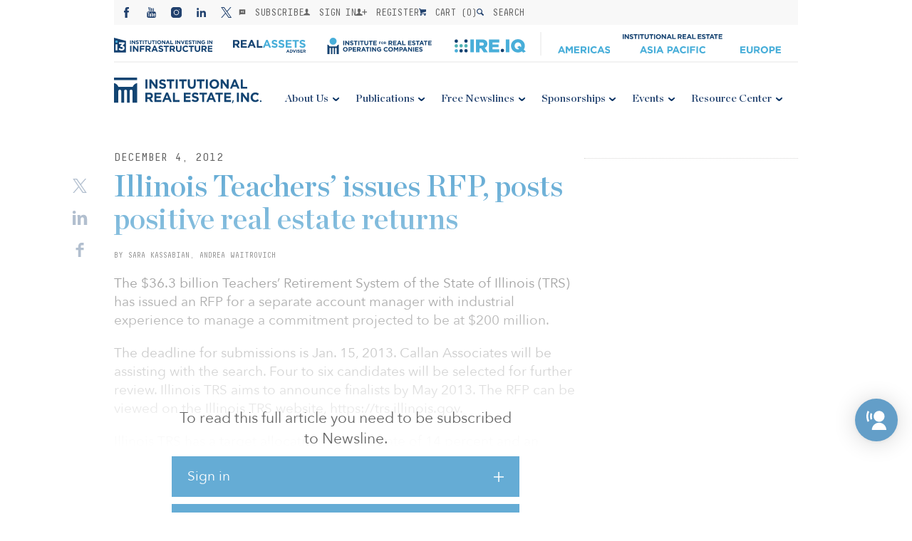

--- FILE ---
content_type: text/html; charset=UTF-8
request_url: https://irei.com/news/illinois-teachers-issues-rfp-posts-positive-real-estate-returns/
body_size: 31131
content:

<!-- banner -->

<!-- MainLogo -->

<!-- Mobile Logo -->

<!-- Menus -->

<!-- Load Header with the passed information -->
<!DOCTYPE html>
<html>
<head><meta charset="utf-8" /><script>if(navigator.userAgent.match(/MSIE|Internet Explorer/i)||navigator.userAgent.match(/Trident\/7\..*?rv:11/i)){var href=document.location.href;if(!href.match(/[?&]nowprocket/)){if(href.indexOf("?")==-1){if(href.indexOf("#")==-1){document.location.href=href+"?nowprocket=1"}else{document.location.href=href.replace("#","?nowprocket=1#")}}else{if(href.indexOf("#")==-1){document.location.href=href+"&nowprocket=1"}else{document.location.href=href.replace("#","&nowprocket=1#")}}}}</script><script>(()=>{class RocketLazyLoadScripts{constructor(){this.v="2.0.4",this.userEvents=["keydown","keyup","mousedown","mouseup","mousemove","mouseover","mouseout","touchmove","touchstart","touchend","touchcancel","wheel","click","dblclick","input"],this.attributeEvents=["onblur","onclick","oncontextmenu","ondblclick","onfocus","onmousedown","onmouseenter","onmouseleave","onmousemove","onmouseout","onmouseover","onmouseup","onmousewheel","onscroll","onsubmit"]}async t(){this.i(),this.o(),/iP(ad|hone)/.test(navigator.userAgent)&&this.h(),this.u(),this.l(this),this.m(),this.k(this),this.p(this),this._(),await Promise.all([this.R(),this.L()]),this.lastBreath=Date.now(),this.S(this),this.P(),this.D(),this.O(),this.M(),await this.C(this.delayedScripts.normal),await this.C(this.delayedScripts.defer),await this.C(this.delayedScripts.async),await this.T(),await this.F(),await this.j(),await this.A(),window.dispatchEvent(new Event("rocket-allScriptsLoaded")),this.everythingLoaded=!0,this.lastTouchEnd&&await new Promise(t=>setTimeout(t,500-Date.now()+this.lastTouchEnd)),this.I(),this.H(),this.U(),this.W()}i(){this.CSPIssue=sessionStorage.getItem("rocketCSPIssue"),document.addEventListener("securitypolicyviolation",t=>{this.CSPIssue||"script-src-elem"!==t.violatedDirective||"data"!==t.blockedURI||(this.CSPIssue=!0,sessionStorage.setItem("rocketCSPIssue",!0))},{isRocket:!0})}o(){window.addEventListener("pageshow",t=>{this.persisted=t.persisted,this.realWindowLoadedFired=!0},{isRocket:!0}),window.addEventListener("pagehide",()=>{this.onFirstUserAction=null},{isRocket:!0})}h(){let t;function e(e){t=e}window.addEventListener("touchstart",e,{isRocket:!0}),window.addEventListener("touchend",function i(o){o.changedTouches[0]&&t.changedTouches[0]&&Math.abs(o.changedTouches[0].pageX-t.changedTouches[0].pageX)<10&&Math.abs(o.changedTouches[0].pageY-t.changedTouches[0].pageY)<10&&o.timeStamp-t.timeStamp<200&&(window.removeEventListener("touchstart",e,{isRocket:!0}),window.removeEventListener("touchend",i,{isRocket:!0}),"INPUT"===o.target.tagName&&"text"===o.target.type||(o.target.dispatchEvent(new TouchEvent("touchend",{target:o.target,bubbles:!0})),o.target.dispatchEvent(new MouseEvent("mouseover",{target:o.target,bubbles:!0})),o.target.dispatchEvent(new PointerEvent("click",{target:o.target,bubbles:!0,cancelable:!0,detail:1,clientX:o.changedTouches[0].clientX,clientY:o.changedTouches[0].clientY})),event.preventDefault()))},{isRocket:!0})}q(t){this.userActionTriggered||("mousemove"!==t.type||this.firstMousemoveIgnored?"keyup"===t.type||"mouseover"===t.type||"mouseout"===t.type||(this.userActionTriggered=!0,this.onFirstUserAction&&this.onFirstUserAction()):this.firstMousemoveIgnored=!0),"click"===t.type&&t.preventDefault(),t.stopPropagation(),t.stopImmediatePropagation(),"touchstart"===this.lastEvent&&"touchend"===t.type&&(this.lastTouchEnd=Date.now()),"click"===t.type&&(this.lastTouchEnd=0),this.lastEvent=t.type,t.composedPath&&t.composedPath()[0].getRootNode()instanceof ShadowRoot&&(t.rocketTarget=t.composedPath()[0]),this.savedUserEvents.push(t)}u(){this.savedUserEvents=[],this.userEventHandler=this.q.bind(this),this.userEvents.forEach(t=>window.addEventListener(t,this.userEventHandler,{passive:!1,isRocket:!0})),document.addEventListener("visibilitychange",this.userEventHandler,{isRocket:!0})}U(){this.userEvents.forEach(t=>window.removeEventListener(t,this.userEventHandler,{passive:!1,isRocket:!0})),document.removeEventListener("visibilitychange",this.userEventHandler,{isRocket:!0}),this.savedUserEvents.forEach(t=>{(t.rocketTarget||t.target).dispatchEvent(new window[t.constructor.name](t.type,t))})}m(){const t="return false",e=Array.from(this.attributeEvents,t=>"data-rocket-"+t),i="["+this.attributeEvents.join("],[")+"]",o="[data-rocket-"+this.attributeEvents.join("],[data-rocket-")+"]",s=(e,i,o)=>{o&&o!==t&&(e.setAttribute("data-rocket-"+i,o),e["rocket"+i]=new Function("event",o),e.setAttribute(i,t))};new MutationObserver(t=>{for(const n of t)"attributes"===n.type&&(n.attributeName.startsWith("data-rocket-")||this.everythingLoaded?n.attributeName.startsWith("data-rocket-")&&this.everythingLoaded&&this.N(n.target,n.attributeName.substring(12)):s(n.target,n.attributeName,n.target.getAttribute(n.attributeName))),"childList"===n.type&&n.addedNodes.forEach(t=>{if(t.nodeType===Node.ELEMENT_NODE)if(this.everythingLoaded)for(const i of[t,...t.querySelectorAll(o)])for(const t of i.getAttributeNames())e.includes(t)&&this.N(i,t.substring(12));else for(const e of[t,...t.querySelectorAll(i)])for(const t of e.getAttributeNames())this.attributeEvents.includes(t)&&s(e,t,e.getAttribute(t))})}).observe(document,{subtree:!0,childList:!0,attributeFilter:[...this.attributeEvents,...e]})}I(){this.attributeEvents.forEach(t=>{document.querySelectorAll("[data-rocket-"+t+"]").forEach(e=>{this.N(e,t)})})}N(t,e){const i=t.getAttribute("data-rocket-"+e);i&&(t.setAttribute(e,i),t.removeAttribute("data-rocket-"+e))}k(t){Object.defineProperty(HTMLElement.prototype,"onclick",{get(){return this.rocketonclick||null},set(e){this.rocketonclick=e,this.setAttribute(t.everythingLoaded?"onclick":"data-rocket-onclick","this.rocketonclick(event)")}})}S(t){function e(e,i){let o=e[i];e[i]=null,Object.defineProperty(e,i,{get:()=>o,set(s){t.everythingLoaded?o=s:e["rocket"+i]=o=s}})}e(document,"onreadystatechange"),e(window,"onload"),e(window,"onpageshow");try{Object.defineProperty(document,"readyState",{get:()=>t.rocketReadyState,set(e){t.rocketReadyState=e},configurable:!0}),document.readyState="loading"}catch(t){console.log("WPRocket DJE readyState conflict, bypassing")}}l(t){this.originalAddEventListener=EventTarget.prototype.addEventListener,this.originalRemoveEventListener=EventTarget.prototype.removeEventListener,this.savedEventListeners=[],EventTarget.prototype.addEventListener=function(e,i,o){o&&o.isRocket||!t.B(e,this)&&!t.userEvents.includes(e)||t.B(e,this)&&!t.userActionTriggered||e.startsWith("rocket-")||t.everythingLoaded?t.originalAddEventListener.call(this,e,i,o):(t.savedEventListeners.push({target:this,remove:!1,type:e,func:i,options:o}),"mouseenter"!==e&&"mouseleave"!==e||t.originalAddEventListener.call(this,e,t.savedUserEvents.push,o))},EventTarget.prototype.removeEventListener=function(e,i,o){o&&o.isRocket||!t.B(e,this)&&!t.userEvents.includes(e)||t.B(e,this)&&!t.userActionTriggered||e.startsWith("rocket-")||t.everythingLoaded?t.originalRemoveEventListener.call(this,e,i,o):t.savedEventListeners.push({target:this,remove:!0,type:e,func:i,options:o})}}J(t,e){this.savedEventListeners=this.savedEventListeners.filter(i=>{let o=i.type,s=i.target||window;return e!==o||t!==s||(this.B(o,s)&&(i.type="rocket-"+o),this.$(i),!1)})}H(){EventTarget.prototype.addEventListener=this.originalAddEventListener,EventTarget.prototype.removeEventListener=this.originalRemoveEventListener,this.savedEventListeners.forEach(t=>this.$(t))}$(t){t.remove?this.originalRemoveEventListener.call(t.target,t.type,t.func,t.options):this.originalAddEventListener.call(t.target,t.type,t.func,t.options)}p(t){let e;function i(e){return t.everythingLoaded?e:e.split(" ").map(t=>"load"===t||t.startsWith("load.")?"rocket-jquery-load":t).join(" ")}function o(o){function s(e){const s=o.fn[e];o.fn[e]=o.fn.init.prototype[e]=function(){return this[0]===window&&t.userActionTriggered&&("string"==typeof arguments[0]||arguments[0]instanceof String?arguments[0]=i(arguments[0]):"object"==typeof arguments[0]&&Object.keys(arguments[0]).forEach(t=>{const e=arguments[0][t];delete arguments[0][t],arguments[0][i(t)]=e})),s.apply(this,arguments),this}}if(o&&o.fn&&!t.allJQueries.includes(o)){const e={DOMContentLoaded:[],"rocket-DOMContentLoaded":[]};for(const t in e)document.addEventListener(t,()=>{e[t].forEach(t=>t())},{isRocket:!0});o.fn.ready=o.fn.init.prototype.ready=function(i){function s(){parseInt(o.fn.jquery)>2?setTimeout(()=>i.bind(document)(o)):i.bind(document)(o)}return"function"==typeof i&&(t.realDomReadyFired?!t.userActionTriggered||t.fauxDomReadyFired?s():e["rocket-DOMContentLoaded"].push(s):e.DOMContentLoaded.push(s)),o([])},s("on"),s("one"),s("off"),t.allJQueries.push(o)}e=o}t.allJQueries=[],o(window.jQuery),Object.defineProperty(window,"jQuery",{get:()=>e,set(t){o(t)}})}P(){const t=new Map;document.write=document.writeln=function(e){const i=document.currentScript,o=document.createRange(),s=i.parentElement;let n=t.get(i);void 0===n&&(n=i.nextSibling,t.set(i,n));const c=document.createDocumentFragment();o.setStart(c,0),c.appendChild(o.createContextualFragment(e)),s.insertBefore(c,n)}}async R(){return new Promise(t=>{this.userActionTriggered?t():this.onFirstUserAction=t})}async L(){return new Promise(t=>{document.addEventListener("DOMContentLoaded",()=>{this.realDomReadyFired=!0,t()},{isRocket:!0})})}async j(){return this.realWindowLoadedFired?Promise.resolve():new Promise(t=>{window.addEventListener("load",t,{isRocket:!0})})}M(){this.pendingScripts=[];this.scriptsMutationObserver=new MutationObserver(t=>{for(const e of t)e.addedNodes.forEach(t=>{"SCRIPT"!==t.tagName||t.noModule||t.isWPRocket||this.pendingScripts.push({script:t,promise:new Promise(e=>{const i=()=>{const i=this.pendingScripts.findIndex(e=>e.script===t);i>=0&&this.pendingScripts.splice(i,1),e()};t.addEventListener("load",i,{isRocket:!0}),t.addEventListener("error",i,{isRocket:!0}),setTimeout(i,1e3)})})})}),this.scriptsMutationObserver.observe(document,{childList:!0,subtree:!0})}async F(){await this.X(),this.pendingScripts.length?(await this.pendingScripts[0].promise,await this.F()):this.scriptsMutationObserver.disconnect()}D(){this.delayedScripts={normal:[],async:[],defer:[]},document.querySelectorAll("script[type$=rocketlazyloadscript]").forEach(t=>{t.hasAttribute("data-rocket-src")?t.hasAttribute("async")&&!1!==t.async?this.delayedScripts.async.push(t):t.hasAttribute("defer")&&!1!==t.defer||"module"===t.getAttribute("data-rocket-type")?this.delayedScripts.defer.push(t):this.delayedScripts.normal.push(t):this.delayedScripts.normal.push(t)})}async _(){await this.L();let t=[];document.querySelectorAll("script[type$=rocketlazyloadscript][data-rocket-src]").forEach(e=>{let i=e.getAttribute("data-rocket-src");if(i&&!i.startsWith("data:")){i.startsWith("//")&&(i=location.protocol+i);try{const o=new URL(i).origin;o!==location.origin&&t.push({src:o,crossOrigin:e.crossOrigin||"module"===e.getAttribute("data-rocket-type")})}catch(t){}}}),t=[...new Map(t.map(t=>[JSON.stringify(t),t])).values()],this.Y(t,"preconnect")}async G(t){if(await this.K(),!0!==t.noModule||!("noModule"in HTMLScriptElement.prototype))return new Promise(e=>{let i;function o(){(i||t).setAttribute("data-rocket-status","executed"),e()}try{if(navigator.userAgent.includes("Firefox/")||""===navigator.vendor||this.CSPIssue)i=document.createElement("script"),[...t.attributes].forEach(t=>{let e=t.nodeName;"type"!==e&&("data-rocket-type"===e&&(e="type"),"data-rocket-src"===e&&(e="src"),i.setAttribute(e,t.nodeValue))}),t.text&&(i.text=t.text),t.nonce&&(i.nonce=t.nonce),i.hasAttribute("src")?(i.addEventListener("load",o,{isRocket:!0}),i.addEventListener("error",()=>{i.setAttribute("data-rocket-status","failed-network"),e()},{isRocket:!0}),setTimeout(()=>{i.isConnected||e()},1)):(i.text=t.text,o()),i.isWPRocket=!0,t.parentNode.replaceChild(i,t);else{const i=t.getAttribute("data-rocket-type"),s=t.getAttribute("data-rocket-src");i?(t.type=i,t.removeAttribute("data-rocket-type")):t.removeAttribute("type"),t.addEventListener("load",o,{isRocket:!0}),t.addEventListener("error",i=>{this.CSPIssue&&i.target.src.startsWith("data:")?(console.log("WPRocket: CSP fallback activated"),t.removeAttribute("src"),this.G(t).then(e)):(t.setAttribute("data-rocket-status","failed-network"),e())},{isRocket:!0}),s?(t.fetchPriority="high",t.removeAttribute("data-rocket-src"),t.src=s):t.src="data:text/javascript;base64,"+window.btoa(unescape(encodeURIComponent(t.text)))}}catch(i){t.setAttribute("data-rocket-status","failed-transform"),e()}});t.setAttribute("data-rocket-status","skipped")}async C(t){const e=t.shift();return e?(e.isConnected&&await this.G(e),this.C(t)):Promise.resolve()}O(){this.Y([...this.delayedScripts.normal,...this.delayedScripts.defer,...this.delayedScripts.async],"preload")}Y(t,e){this.trash=this.trash||[];let i=!0;var o=document.createDocumentFragment();t.forEach(t=>{const s=t.getAttribute&&t.getAttribute("data-rocket-src")||t.src;if(s&&!s.startsWith("data:")){const n=document.createElement("link");n.href=s,n.rel=e,"preconnect"!==e&&(n.as="script",n.fetchPriority=i?"high":"low"),t.getAttribute&&"module"===t.getAttribute("data-rocket-type")&&(n.crossOrigin=!0),t.crossOrigin&&(n.crossOrigin=t.crossOrigin),t.integrity&&(n.integrity=t.integrity),t.nonce&&(n.nonce=t.nonce),o.appendChild(n),this.trash.push(n),i=!1}}),document.head.appendChild(o)}W(){this.trash.forEach(t=>t.remove())}async T(){try{document.readyState="interactive"}catch(t){}this.fauxDomReadyFired=!0;try{await this.K(),this.J(document,"readystatechange"),document.dispatchEvent(new Event("rocket-readystatechange")),await this.K(),document.rocketonreadystatechange&&document.rocketonreadystatechange(),await this.K(),this.J(document,"DOMContentLoaded"),document.dispatchEvent(new Event("rocket-DOMContentLoaded")),await this.K(),this.J(window,"DOMContentLoaded"),window.dispatchEvent(new Event("rocket-DOMContentLoaded"))}catch(t){console.error(t)}}async A(){try{document.readyState="complete"}catch(t){}try{await this.K(),this.J(document,"readystatechange"),document.dispatchEvent(new Event("rocket-readystatechange")),await this.K(),document.rocketonreadystatechange&&document.rocketonreadystatechange(),await this.K(),this.J(window,"load"),window.dispatchEvent(new Event("rocket-load")),await this.K(),window.rocketonload&&window.rocketonload(),await this.K(),this.allJQueries.forEach(t=>t(window).trigger("rocket-jquery-load")),await this.K(),this.J(window,"pageshow");const t=new Event("rocket-pageshow");t.persisted=this.persisted,window.dispatchEvent(t),await this.K(),window.rocketonpageshow&&window.rocketonpageshow({persisted:this.persisted})}catch(t){console.error(t)}}async K(){Date.now()-this.lastBreath>45&&(await this.X(),this.lastBreath=Date.now())}async X(){return document.hidden?new Promise(t=>setTimeout(t)):new Promise(t=>requestAnimationFrame(t))}B(t,e){return e===document&&"readystatechange"===t||(e===document&&"DOMContentLoaded"===t||(e===window&&"DOMContentLoaded"===t||(e===window&&"load"===t||e===window&&"pageshow"===t)))}static run(){(new RocketLazyLoadScripts).t()}}RocketLazyLoadScripts.run()})();</script>
    
    <meta name="viewport" content="width=device-width, initial-scale=1.0" />
    <title>Illinois Teachers&#039; issues RFP, posts positive real estate returns | News | Institutional Real Estate, Inc.</title>
    <link data-minify="1" rel='stylesheet' href='https://irei.com/wp-content/cache/min/1/wp-content/themes/irei/assets/css/reset.css?ver=1768554321' /><link data-minify="1" rel='stylesheet' href='https://irei.com/wp-content/cache/min/1/wp-content/themes/irei/assets/lib/swiper/dist/css/swiper.css?ver=1768554321' /><link data-minify="1" rel='stylesheet' href='https://irei.com/wp-content/cache/min/1/wp-content/themes/irei/assets/css/common.v11.css?ver=1768554321' /><link data-minify="1" rel='stylesheet' href='https://irei.com/wp-content/cache/min/1/wp-content/themes/irei/assets/css/tablet.v6.css?ver=1768554321' /><link data-minify="1" rel='stylesheet' href='https://irei.com/wp-content/cache/min/1/wp-content/themes/irei/assets/css/desktop.v8.css?ver=1768554321' /><link data-minify="1" rel='stylesheet' href='https://irei.com/wp-content/cache/min/1/wp-content/themes/irei/assets/css/grid.v5.css?ver=1768554321' /><link data-minify="1" rel='stylesheet' href='https://irei.com/wp-content/cache/min/1/ajax/libs/Swiper/3.3.1/css/swiper.min.css?ver=1768554321' />    <link rel="shortcut icon" href="https://irei.com/wp-content/themes/irei/assets/images/favicon.ico" />
            <script type="rocketlazyloadscript" data-rocket-type="text/javascript">
            function checkAllowed() {
                var nameEQ = "gdpr%5Bprivacy_bar%5D=";
                var ca = document.cookie.split(';');
                for(var i=0;i < ca.length;i++) {
                    var c = ca[i];
                    while (c.charAt(0)==' ') c = c.substring(1,c.length);
                    if (c.indexOf(nameEQ) == 0) return c.substring(nameEQ.length,c.length) == 1;
                }
                return null;
            }

            if (checkAllowed()) {
                function initMunchkin() {
                    Munchkin.init('010-HXA-245');
                    console.log('munchkin init')
                }
                if (!document.querySelector('script[src*="munchkin.marketo.net/munchkin.js"]')) {
                    console.log('munchkin')
                    var s = document.createElement('script');
                    s.type = 'text/javascript';
                    s.async = true;
                    s.src = '//munchkin.marketo.net/munchkin.js';
                    s.onreadystatechange = function () {
                        if (this.readyState == 'complete' || this.readyState == 'loaded') {
                            initMunchkin();
                        }
                    };
                    s.onload = initMunchkin;
                    document.getElementsByTagName('head')[0].appendChild(s);
                }
            }

        </script>
        <script data-minify="1" src="https://irei.com/wp-content/cache/min/1/init-2.min.js?ver=1768554321" data-rocket-defer defer></script>
    <script type="rocketlazyloadscript">broadstreet.watch({ networkId: 4570 })</script>
    <meta name='robots' content='index, follow, max-image-preview:large, max-snippet:-1, max-video-preview:-1' />

	<!-- This site is optimized with the Yoast SEO Premium plugin v26.5 (Yoast SEO v26.5) - https://yoast.com/wordpress/plugins/seo/ -->
	<link rel="canonical" href="https://irei.com/news/illinois-teachers-issues-rfp-posts-positive-real-estate-returns/" />
	<meta property="og:locale" content="en_US" />
	<meta property="og:type" content="article" />
	<meta property="og:title" content="Illinois Teachers&#039; issues RFP, posts positive real estate returns" />
	<meta property="og:description" content="The $36.3 billion Teachers&#039; Retirement System of the State of Illinois (TRS) has issued an RFP for a separate account manager with industrial experience to manage a commitment projected to be at $200 million." />
	<meta property="og:url" content="https://irei.com/news/illinois-teachers-issues-rfp-posts-positive-real-estate-returns/" />
	<meta property="og:site_name" content="Institutional Real Estate, Inc." />
	<meta name="twitter:card" content="summary_large_image" />
	<meta name="twitter:label1" content="Est. reading time" />
	<meta name="twitter:data1" content="2 minutes" />
	<script type="application/ld+json" class="yoast-schema-graph">{"@context":"https://schema.org","@graph":[{"@type":"WebPage","@id":"https://irei.com/news/illinois-teachers-issues-rfp-posts-positive-real-estate-returns/","url":"https://irei.com/news/illinois-teachers-issues-rfp-posts-positive-real-estate-returns/","name":"Illinois Teachers' issues RFP, posts positive real estate returns | News | Institutional Real Estate, Inc.","isPartOf":{"@id":"https://irei.com/#website"},"datePublished":"2012-12-04T00:00:00+00:00","breadcrumb":{"@id":"https://irei.com/news/illinois-teachers-issues-rfp-posts-positive-real-estate-returns/#breadcrumb"},"inLanguage":"en-US","potentialAction":[{"@type":"ReadAction","target":["https://irei.com/news/illinois-teachers-issues-rfp-posts-positive-real-estate-returns/"]}]},{"@type":"BreadcrumbList","@id":"https://irei.com/news/illinois-teachers-issues-rfp-posts-positive-real-estate-returns/#breadcrumb","itemListElement":[{"@type":"ListItem","position":1,"name":"Home","item":"https://irei.com/"},{"@type":"ListItem","position":2,"name":"Newsline","item":"https://irei.com/news/"},{"@type":"ListItem","position":3,"name":"Illinois Teachers&#8217; issues RFP, posts positive real estate returns"}]},{"@type":"WebSite","@id":"https://irei.com/#website","url":"https://irei.com/","name":"Institutional Real Estate, Inc.","description":"Consulting, Publications, and Conferences","alternateName":"IREI","potentialAction":[{"@type":"SearchAction","target":{"@type":"EntryPoint","urlTemplate":"https://irei.com/?s={search_term_string}"},"query-input":{"@type":"PropertyValueSpecification","valueRequired":true,"valueName":"search_term_string"}}],"inLanguage":"en-US"}]}</script>
	<!-- / Yoast SEO Premium plugin. -->


<link rel='dns-prefetch' href='//ajax.googleapis.com' />
<link rel='dns-prefetch' href='//maps.googleapis.com' />
<link rel='dns-prefetch' href='//www.googletagmanager.com' />

<link rel="alternate" title="oEmbed (JSON)" type="application/json+oembed" href="https://irei.com/wp-json/oembed/1.0/embed?url=https%3A%2F%2Firei.com%2Fnews%2Fillinois-teachers-issues-rfp-posts-positive-real-estate-returns%2F" />
<link rel="alternate" title="oEmbed (XML)" type="text/xml+oembed" href="https://irei.com/wp-json/oembed/1.0/embed?url=https%3A%2F%2Firei.com%2Fnews%2Fillinois-teachers-issues-rfp-posts-positive-real-estate-returns%2F&#038;format=xml" />
		<!-- This site uses the Google Analytics by MonsterInsights plugin v9.10.1 - Using Analytics tracking - https://www.monsterinsights.com/ -->
							<!-- No tracking code set -->
				<!-- / Google Analytics by MonsterInsights -->
		<style id='wp-img-auto-sizes-contain-inline-css' type='text/css'>
img:is([sizes=auto i],[sizes^="auto," i]){contain-intrinsic-size:3000px 1500px}
/*# sourceURL=wp-img-auto-sizes-contain-inline-css */
</style>
<link data-minify="1" rel='stylesheet' id='wc-authorize-net-cim-credit-card-checkout-block-css' href='https://irei.com/wp-content/cache/min/1/wp-content/plugins/woocommerce-gateway-authorize-net-cim/assets/css/blocks/wc-authorize-net-cim-checkout-block.css?ver=1768554321' type='text/css' media='all' />
<link data-minify="1" rel='stylesheet' id='wc-authorize-net-cim-echeck-checkout-block-css' href='https://irei.com/wp-content/cache/min/1/wp-content/plugins/woocommerce-gateway-authorize-net-cim/assets/css/blocks/wc-authorize-net-cim-checkout-block.css?ver=1768554321' type='text/css' media='all' />
<style id='wp-emoji-styles-inline-css' type='text/css'>

	img.wp-smiley, img.emoji {
		display: inline !important;
		border: none !important;
		box-shadow: none !important;
		height: 1em !important;
		width: 1em !important;
		margin: 0 0.07em !important;
		vertical-align: -0.1em !important;
		background: none !important;
		padding: 0 !important;
	}
/*# sourceURL=wp-emoji-styles-inline-css */
</style>
<link rel='stylesheet' id='wp-block-library-css' href='https://irei.com/wp-includes/css/dist/block-library/style.min.css?ver=6.9' type='text/css' media='all' />
<style id='global-styles-inline-css' type='text/css'>
:root{--wp--preset--aspect-ratio--square: 1;--wp--preset--aspect-ratio--4-3: 4/3;--wp--preset--aspect-ratio--3-4: 3/4;--wp--preset--aspect-ratio--3-2: 3/2;--wp--preset--aspect-ratio--2-3: 2/3;--wp--preset--aspect-ratio--16-9: 16/9;--wp--preset--aspect-ratio--9-16: 9/16;--wp--preset--color--black: #000000;--wp--preset--color--cyan-bluish-gray: #abb8c3;--wp--preset--color--white: #ffffff;--wp--preset--color--pale-pink: #f78da7;--wp--preset--color--vivid-red: #cf2e2e;--wp--preset--color--luminous-vivid-orange: #ff6900;--wp--preset--color--luminous-vivid-amber: #fcb900;--wp--preset--color--light-green-cyan: #7bdcb5;--wp--preset--color--vivid-green-cyan: #00d084;--wp--preset--color--pale-cyan-blue: #8ed1fc;--wp--preset--color--vivid-cyan-blue: #0693e3;--wp--preset--color--vivid-purple: #9b51e0;--wp--preset--gradient--vivid-cyan-blue-to-vivid-purple: linear-gradient(135deg,rgb(6,147,227) 0%,rgb(155,81,224) 100%);--wp--preset--gradient--light-green-cyan-to-vivid-green-cyan: linear-gradient(135deg,rgb(122,220,180) 0%,rgb(0,208,130) 100%);--wp--preset--gradient--luminous-vivid-amber-to-luminous-vivid-orange: linear-gradient(135deg,rgb(252,185,0) 0%,rgb(255,105,0) 100%);--wp--preset--gradient--luminous-vivid-orange-to-vivid-red: linear-gradient(135deg,rgb(255,105,0) 0%,rgb(207,46,46) 100%);--wp--preset--gradient--very-light-gray-to-cyan-bluish-gray: linear-gradient(135deg,rgb(238,238,238) 0%,rgb(169,184,195) 100%);--wp--preset--gradient--cool-to-warm-spectrum: linear-gradient(135deg,rgb(74,234,220) 0%,rgb(151,120,209) 20%,rgb(207,42,186) 40%,rgb(238,44,130) 60%,rgb(251,105,98) 80%,rgb(254,248,76) 100%);--wp--preset--gradient--blush-light-purple: linear-gradient(135deg,rgb(255,206,236) 0%,rgb(152,150,240) 100%);--wp--preset--gradient--blush-bordeaux: linear-gradient(135deg,rgb(254,205,165) 0%,rgb(254,45,45) 50%,rgb(107,0,62) 100%);--wp--preset--gradient--luminous-dusk: linear-gradient(135deg,rgb(255,203,112) 0%,rgb(199,81,192) 50%,rgb(65,88,208) 100%);--wp--preset--gradient--pale-ocean: linear-gradient(135deg,rgb(255,245,203) 0%,rgb(182,227,212) 50%,rgb(51,167,181) 100%);--wp--preset--gradient--electric-grass: linear-gradient(135deg,rgb(202,248,128) 0%,rgb(113,206,126) 100%);--wp--preset--gradient--midnight: linear-gradient(135deg,rgb(2,3,129) 0%,rgb(40,116,252) 100%);--wp--preset--font-size--small: 13px;--wp--preset--font-size--medium: 20px;--wp--preset--font-size--large: 36px;--wp--preset--font-size--x-large: 42px;--wp--preset--spacing--20: 0.44rem;--wp--preset--spacing--30: 0.67rem;--wp--preset--spacing--40: 1rem;--wp--preset--spacing--50: 1.5rem;--wp--preset--spacing--60: 2.25rem;--wp--preset--spacing--70: 3.38rem;--wp--preset--spacing--80: 5.06rem;--wp--preset--shadow--natural: 6px 6px 9px rgba(0, 0, 0, 0.2);--wp--preset--shadow--deep: 12px 12px 50px rgba(0, 0, 0, 0.4);--wp--preset--shadow--sharp: 6px 6px 0px rgba(0, 0, 0, 0.2);--wp--preset--shadow--outlined: 6px 6px 0px -3px rgb(255, 255, 255), 6px 6px rgb(0, 0, 0);--wp--preset--shadow--crisp: 6px 6px 0px rgb(0, 0, 0);}:where(.is-layout-flex){gap: 0.5em;}:where(.is-layout-grid){gap: 0.5em;}body .is-layout-flex{display: flex;}.is-layout-flex{flex-wrap: wrap;align-items: center;}.is-layout-flex > :is(*, div){margin: 0;}body .is-layout-grid{display: grid;}.is-layout-grid > :is(*, div){margin: 0;}:where(.wp-block-columns.is-layout-flex){gap: 2em;}:where(.wp-block-columns.is-layout-grid){gap: 2em;}:where(.wp-block-post-template.is-layout-flex){gap: 1.25em;}:where(.wp-block-post-template.is-layout-grid){gap: 1.25em;}.has-black-color{color: var(--wp--preset--color--black) !important;}.has-cyan-bluish-gray-color{color: var(--wp--preset--color--cyan-bluish-gray) !important;}.has-white-color{color: var(--wp--preset--color--white) !important;}.has-pale-pink-color{color: var(--wp--preset--color--pale-pink) !important;}.has-vivid-red-color{color: var(--wp--preset--color--vivid-red) !important;}.has-luminous-vivid-orange-color{color: var(--wp--preset--color--luminous-vivid-orange) !important;}.has-luminous-vivid-amber-color{color: var(--wp--preset--color--luminous-vivid-amber) !important;}.has-light-green-cyan-color{color: var(--wp--preset--color--light-green-cyan) !important;}.has-vivid-green-cyan-color{color: var(--wp--preset--color--vivid-green-cyan) !important;}.has-pale-cyan-blue-color{color: var(--wp--preset--color--pale-cyan-blue) !important;}.has-vivid-cyan-blue-color{color: var(--wp--preset--color--vivid-cyan-blue) !important;}.has-vivid-purple-color{color: var(--wp--preset--color--vivid-purple) !important;}.has-black-background-color{background-color: var(--wp--preset--color--black) !important;}.has-cyan-bluish-gray-background-color{background-color: var(--wp--preset--color--cyan-bluish-gray) !important;}.has-white-background-color{background-color: var(--wp--preset--color--white) !important;}.has-pale-pink-background-color{background-color: var(--wp--preset--color--pale-pink) !important;}.has-vivid-red-background-color{background-color: var(--wp--preset--color--vivid-red) !important;}.has-luminous-vivid-orange-background-color{background-color: var(--wp--preset--color--luminous-vivid-orange) !important;}.has-luminous-vivid-amber-background-color{background-color: var(--wp--preset--color--luminous-vivid-amber) !important;}.has-light-green-cyan-background-color{background-color: var(--wp--preset--color--light-green-cyan) !important;}.has-vivid-green-cyan-background-color{background-color: var(--wp--preset--color--vivid-green-cyan) !important;}.has-pale-cyan-blue-background-color{background-color: var(--wp--preset--color--pale-cyan-blue) !important;}.has-vivid-cyan-blue-background-color{background-color: var(--wp--preset--color--vivid-cyan-blue) !important;}.has-vivid-purple-background-color{background-color: var(--wp--preset--color--vivid-purple) !important;}.has-black-border-color{border-color: var(--wp--preset--color--black) !important;}.has-cyan-bluish-gray-border-color{border-color: var(--wp--preset--color--cyan-bluish-gray) !important;}.has-white-border-color{border-color: var(--wp--preset--color--white) !important;}.has-pale-pink-border-color{border-color: var(--wp--preset--color--pale-pink) !important;}.has-vivid-red-border-color{border-color: var(--wp--preset--color--vivid-red) !important;}.has-luminous-vivid-orange-border-color{border-color: var(--wp--preset--color--luminous-vivid-orange) !important;}.has-luminous-vivid-amber-border-color{border-color: var(--wp--preset--color--luminous-vivid-amber) !important;}.has-light-green-cyan-border-color{border-color: var(--wp--preset--color--light-green-cyan) !important;}.has-vivid-green-cyan-border-color{border-color: var(--wp--preset--color--vivid-green-cyan) !important;}.has-pale-cyan-blue-border-color{border-color: var(--wp--preset--color--pale-cyan-blue) !important;}.has-vivid-cyan-blue-border-color{border-color: var(--wp--preset--color--vivid-cyan-blue) !important;}.has-vivid-purple-border-color{border-color: var(--wp--preset--color--vivid-purple) !important;}.has-vivid-cyan-blue-to-vivid-purple-gradient-background{background: var(--wp--preset--gradient--vivid-cyan-blue-to-vivid-purple) !important;}.has-light-green-cyan-to-vivid-green-cyan-gradient-background{background: var(--wp--preset--gradient--light-green-cyan-to-vivid-green-cyan) !important;}.has-luminous-vivid-amber-to-luminous-vivid-orange-gradient-background{background: var(--wp--preset--gradient--luminous-vivid-amber-to-luminous-vivid-orange) !important;}.has-luminous-vivid-orange-to-vivid-red-gradient-background{background: var(--wp--preset--gradient--luminous-vivid-orange-to-vivid-red) !important;}.has-very-light-gray-to-cyan-bluish-gray-gradient-background{background: var(--wp--preset--gradient--very-light-gray-to-cyan-bluish-gray) !important;}.has-cool-to-warm-spectrum-gradient-background{background: var(--wp--preset--gradient--cool-to-warm-spectrum) !important;}.has-blush-light-purple-gradient-background{background: var(--wp--preset--gradient--blush-light-purple) !important;}.has-blush-bordeaux-gradient-background{background: var(--wp--preset--gradient--blush-bordeaux) !important;}.has-luminous-dusk-gradient-background{background: var(--wp--preset--gradient--luminous-dusk) !important;}.has-pale-ocean-gradient-background{background: var(--wp--preset--gradient--pale-ocean) !important;}.has-electric-grass-gradient-background{background: var(--wp--preset--gradient--electric-grass) !important;}.has-midnight-gradient-background{background: var(--wp--preset--gradient--midnight) !important;}.has-small-font-size{font-size: var(--wp--preset--font-size--small) !important;}.has-medium-font-size{font-size: var(--wp--preset--font-size--medium) !important;}.has-large-font-size{font-size: var(--wp--preset--font-size--large) !important;}.has-x-large-font-size{font-size: var(--wp--preset--font-size--x-large) !important;}
/*# sourceURL=global-styles-inline-css */
</style>

<style id='classic-theme-styles-inline-css' type='text/css'>
/*! This file is auto-generated */
.wp-block-button__link{color:#fff;background-color:#32373c;border-radius:9999px;box-shadow:none;text-decoration:none;padding:calc(.667em + 2px) calc(1.333em + 2px);font-size:1.125em}.wp-block-file__button{background:#32373c;color:#fff;text-decoration:none}
/*# sourceURL=/wp-includes/css/classic-themes.min.css */
</style>
<link data-minify="1" rel='stylesheet' id='gdpr-css' href='https://irei.com/wp-content/cache/min/1/wp-content/plugins/gdpr/dist/css/public.css?ver=1768554321' type='text/css' media='all' />
<link data-minify="1" rel='stylesheet' id='woocommerce-layout-css' href='https://irei.com/wp-content/cache/min/1/wp-content/plugins/woocommerce/assets/css/woocommerce-layout.css?ver=1768554321' type='text/css' media='all' />
<link data-minify="1" rel='stylesheet' id='woocommerce-smallscreen-css' href='https://irei.com/wp-content/cache/min/1/wp-content/plugins/woocommerce/assets/css/woocommerce-smallscreen.css?ver=1768554321' type='text/css' media='only screen and (max-width: 768px)' />
<link data-minify="1" rel='stylesheet' id='woocommerce-general-css' href='https://irei.com/wp-content/cache/min/1/wp-content/plugins/woocommerce/assets/css/woocommerce.css?ver=1768554321' type='text/css' media='all' />
<style id='woocommerce-inline-inline-css' type='text/css'>
.woocommerce form .form-row .required { visibility: visible; }
/*# sourceURL=woocommerce-inline-inline-css */
</style>
<link rel='stylesheet' id='wc-memberships-frontend-css' href='https://irei.com/wp-content/plugins/woocommerce-memberships/assets/css/frontend/wc-memberships-frontend.min.css?ver=1.27.4' type='text/css' media='all' />
<link rel='stylesheet' id='sv-wc-payment-gateway-payment-form-v5_15_12-css' href='https://irei.com/wp-content/plugins/woocommerce-gateway-authorize-net-cim/vendor/skyverge/wc-plugin-framework/woocommerce/payment-gateway/assets/css/frontend/sv-wc-payment-gateway-payment-form.min.css?ver=5.15.12' type='text/css' media='all' />
<script type="text/javascript" src="https://irei.com/wp-content/plugins/google-analytics-premium/assets/js/frontend-gtag.min.js?ver=9.10.1" id="monsterinsights-frontend-script-js" async="async" data-wp-strategy="async"></script>
<script data-cfasync="false" data-wpfc-render="false" type="text/javascript" id='monsterinsights-frontend-script-js-extra'>/* <![CDATA[ */
var monsterinsights_frontend = {"js_events_tracking":"true","download_extensions":"doc,pdf,ppt,zip,xls,docx,pptx,xlsx","inbound_paths":"[]","home_url":"https:\/\/irei.com","hash_tracking":"false","v4_id":""};/* ]]> */
</script>
<script data-minify="1" type="text/javascript" src="https://irei.com/wp-content/cache/min/1/ajax/libs/jquery/3.2.1/jquery.min.js?ver=1768554321" id="jquery-js" data-rocket-defer defer></script>
<script type="text/javascript" id="gdpr-js-extra">
/* <![CDATA[ */
var GDPR = {"ajaxurl":"https://irei.com/wp-admin/admin-ajax.php","logouturl":"","i18n":{"aborting":"Aborting","logging_out":"You are being logged out.","continue":"Continue","cancel":"Cancel","ok":"OK","close_account":"Close your account?","close_account_warning":"Your account will be closed and all data will be permanently deleted and cannot be recovered. Are you sure?","are_you_sure":"Are you sure?","policy_disagree":"By disagreeing you will no longer have access to our site and will be logged out."},"is_user_logged_in":"","refresh":"1"};
//# sourceURL=gdpr-js-extra
/* ]]> */
</script>
<script data-minify="1" type="text/javascript" src="https://irei.com/wp-content/cache/min/1/wp-content/plugins/gdpr/dist/js/public.js?ver=1768554321" id="gdpr-js" data-rocket-defer defer></script>
<script type="text/javascript" src="https://irei.com/wp-content/plugins/woocommerce/assets/js/jquery-blockui/jquery.blockUI.min.js?ver=2.7.0-wc.10.4.0" id="wc-jquery-blockui-js" defer="defer" data-wp-strategy="defer"></script>
<script type="text/javascript" id="wc-add-to-cart-js-extra">
/* <![CDATA[ */
var wc_add_to_cart_params = {"ajax_url":"/wp-admin/admin-ajax.php","wc_ajax_url":"/?wc-ajax=%%endpoint%%","i18n_view_cart":"View cart","cart_url":"https://irei.com/cart/","is_cart":"","cart_redirect_after_add":"no"};
//# sourceURL=wc-add-to-cart-js-extra
/* ]]> */
</script>
<script type="text/javascript" src="https://irei.com/wp-content/plugins/woocommerce/assets/js/frontend/add-to-cart.min.js?ver=10.4.0" id="wc-add-to-cart-js" defer="defer" data-wp-strategy="defer"></script>
<script type="text/javascript" src="https://irei.com/wp-content/plugins/woocommerce/assets/js/js-cookie/js.cookie.min.js?ver=2.1.4-wc.10.4.0" id="wc-js-cookie-js" defer="defer" data-wp-strategy="defer"></script>
<script type="text/javascript" id="woocommerce-js-extra">
/* <![CDATA[ */
var woocommerce_params = {"ajax_url":"/wp-admin/admin-ajax.php","wc_ajax_url":"/?wc-ajax=%%endpoint%%","i18n_password_show":"Show password","i18n_password_hide":"Hide password"};
//# sourceURL=woocommerce-js-extra
/* ]]> */
</script>
<script type="text/javascript" src="https://irei.com/wp-content/plugins/woocommerce/assets/js/frontend/woocommerce.min.js?ver=10.4.0" id="woocommerce-js" defer="defer" data-wp-strategy="defer"></script>
<link rel="https://api.w.org/" href="https://irei.com/wp-json/" /><link rel="alternate" title="JSON" type="application/json" href="https://irei.com/wp-json/wp/v2/news/19101" /><link rel="EditURI" type="application/rsd+xml" title="RSD" href="https://irei.com/xmlrpc.php?rsd" />
<link rel='shortlink' href='https://irei.com/?p=19101' />
<!-- HFCM by 99 Robots - Snippet # 1: GTM: Header -->
<!-- Google Tag Manager -->
<script type="rocketlazyloadscript">(function(w,d,s,l,i){w[l]=w[l]||[];w[l].push({'gtm.start':
new Date().getTime(),event:'gtm.js'});var f=d.getElementsByTagName(s)[0],
j=d.createElement(s),dl=l!='dataLayer'?'&l='+l:'';j.async=true;j.src=
'https://www.googletagmanager.com/gtm.js?id='+i+dl;f.parentNode.insertBefore(j,f);
})(window,document,'script','dataLayer','GTM-M2WM7VJ');</script>
<!-- End Google Tag Manager -->

<!-- heap -->
<script type="rocketlazyloadscript" data-rocket-type="text/javascript">
//   window.heapReadyCb=window.heapReadyCb||[],window.heap=window.heap||[],heap.load=function(e,t){window.heap.envId=e,window.heap.clientConfig=t=t||{},window.heap.clientConfig.shouldFetchServerConfig=!1;var a=document.createElement("script");a.type="text/javascript",a.async=!0,a.src="https://cdn.us.heap-api.com/config/"+e+"/heap_config.js";var r=document.getElementsByTagName("script")[0];r.parentNode.insertBefore(a,r);var n=["init","startTracking","stopTracking","track","resetIdentity","identify","getSessionId","getUserId","getIdentity","addUserProperties","addEventProperties","removeEventProperty","clearEventProperties","addAccountProperties","addAdapter","addTransformer","addTransformerFn","onReady","addPageviewProperties","removePageviewProperty","clearPageviewProperties","trackPageview"],i=function(e){return function(){var t=Array.prototype.slice.call(arguments,0);window.heapReadyCb.push({name:e,fn:function(){heap[e]&&heap[e].apply(heap,t)}})}};for(var p=0;p<n.length;p++)heap[n[p]]=i(n[p])};
//   heap.load("2790815538");
</script>
<!-- End heap -->
<!-- /end HFCM by 99 Robots -->
<script type="rocketlazyloadscript">  var el_i13_login_captcha=null; var el_i13_register_captcha=null; </script><!-- Stream WordPress user activity plugin v4.1.1 -->
<!-- Bambora code -->
   <script type="rocketlazyloadscript">
  (function (w,d,t) {
    _ml = w._ml || {};
    _ml.eid = '90650';
    var s, cd, tag; s = d.getElementsByTagName(t)[0]; cd = new Date();
    tag = d.createElement(t); tag.async = 1;
    tag.src = 'https://ml314.com/tag.aspx?' + cd.getDate() + cd.getMonth();
    s.parentNode.insertBefore(tag, s);
  })(window,document,'script');
  </script>
   <!-- End Bambora -->
  	<noscript><style>.woocommerce-product-gallery{ opacity: 1 !important; }</style></noscript>
			<style type="text/css" id="wp-custom-css">
			img[src="https://irei.com/wp-content/uploads/2017/02/Q1-2025-FundraisingReport-scaled.jpg"] {
	border: 1px solid #d8d7d6;
}		</style>
		<noscript><style id="rocket-lazyload-nojs-css">.rll-youtube-player, [data-lazy-src]{display:none !important;}</style></noscript><link data-minify="1" rel='stylesheet' id='wc-blocks-style-css' href='https://irei.com/wp-content/cache/min/1/wp-content/plugins/woocommerce/assets/client/blocks/wc-blocks.css?ver=1768554321' type='text/css' media='all' />
<meta name="generator" content="WP Rocket 3.20.2" data-wpr-features="wpr_delay_js wpr_defer_js wpr_minify_js wpr_lazyload_images wpr_minify_css wpr_desktop" /></head>
<body>
<div data-rocket-location-hash="398b9ed9234fb4b30da8098e9aca2edb" id="container">
    <nav id="mobnav" class="subdesk-only">
        <div>
            <a href="https://irei.com">
            <img src="https://irei.com/wp-content/themes/irei/assets/images/logos/IRELogo.svg" alt="Institutional Real Estate, Inc. (IREI)"  class="no-lazy irei-mobile-logo" />
    </a>
            <div id="menu-mobile">
                <div>
                    <span>Menu</span>
                </div>
            </div>
        </div>
        <div>
            
<div class="header-toolbar mobile">
    <div data-rocket-location-hash="dc46091256ab8cec033689498a8cdae3" class="social">
    <ul>
        <li>
            <!-- Facebook -->
            <a href="https://www.facebook.com/Institutional-Real-Estate-Inc-182772375186991/" target="_blank">
                <svg viewBox="0 0 15 15" fill="none" xmlns="http://www.w3.org/2000/svg">
                    <path d="M8.65723 4.91495V3.6225C8.65723 3.42848 8.66616 3.2782 8.6843 3.17204C8.70237 3.06572 8.7435 2.96115 8.80732 2.85792C8.87105 2.75476 8.97425 2.68354 9.11675 2.64407C9.25945 2.60454 9.44907 2.58484 9.68581 2.58484H10.9782V0H8.91208C7.71658 0 6.85795 0.283637 6.33607 0.850912C5.81426 1.41831 5.55338 2.25408 5.55338 3.35854V4.91492H4.00586V7.49995H5.55329V14.9999H8.6572V7.49998H10.7232L10.9963 4.91495H8.65723Z"
                          fill="#21416e"/>
                </svg>
            </a>
        </li>
        <li>
            <!-- Youtube -->
            <a href="https://www.youtube.com/channel/UCiOsFmt13whvvgXFv7OmmyQ" target="_blank">
                <svg viewBox="0 0 15 15" fill="none">
                    <path d="M13.612 7.5939C13.457 6.92046 12.9062 6.4237 12.2431 6.34976C10.6735 6.17441 9.08391 6.17358 7.50214 6.17441C5.91971 6.17358 4.3305 6.17441 2.76031 6.34976C2.09763 6.42387 1.5471 6.92063 1.39227 7.5939C1.17159 8.55285 1.16895 9.59964 1.16895 10.587C1.16895 11.5745 1.16895 12.6211 1.38962 13.58C1.54445 14.2533 2.09498 14.7501 2.75799 14.8242C4.32785 14.9997 5.91706 15.0004 7.49933 14.9997C9.08176 15.0005 10.6706 14.9997 12.241 14.8242C12.9037 14.7501 13.4545 14.2533 13.6094 13.58C13.8299 12.6211 13.831 11.5745 13.831 10.587C13.8309 9.59948 13.8325 8.55285 13.612 7.5939ZM4.78061 8.33714H3.86417V13.2068H3.01291V8.33714H2.11318V7.53947H4.78061V8.33714ZM7.09272 13.207H6.32698V12.7463C6.02277 13.095 5.73394 13.2651 5.45256 13.2651C5.20591 13.2651 5.03619 13.1652 4.9596 12.9513C4.91791 12.8236 4.89211 12.6214 4.89211 12.3233V8.98411H5.65718V12.0932C5.65718 12.2725 5.65718 12.3657 5.66413 12.3908C5.68249 12.5096 5.74056 12.5698 5.84312 12.5698C5.99663 12.5698 6.15709 12.4515 6.32681 12.2115V8.98411H7.09255L7.09272 13.207ZM9.99969 11.9395C9.99969 12.3301 9.97338 12.6115 9.92227 12.7905C9.82004 13.1046 9.61541 13.2651 9.31103 13.2651C9.03875 13.2651 8.77606 13.1139 8.52015 12.7979V13.2072H7.75507V7.53947H8.52015V9.39038C8.76729 9.08617 9.02965 8.93233 9.31103 8.93233C9.61541 8.93233 9.8202 9.09262 9.92227 9.40875C9.97371 9.57864 9.99969 9.85787 9.99969 10.2577V11.9395ZM12.8875 11.235H11.3571V11.9835C11.3571 12.3744 11.485 12.5696 11.748 12.5696C11.9364 12.5696 12.0461 12.4672 12.0898 12.2628C12.0969 12.2213 12.107 12.0512 12.107 11.7443H12.8876V11.856C12.8876 12.1026 12.8782 12.2725 12.8713 12.349C12.8456 12.5184 12.7854 12.672 12.6926 12.8073C12.4807 13.114 12.1667 13.2652 11.7671 13.2652C11.3667 13.2652 11.062 13.1212 10.8409 12.8328C10.6786 12.6214 10.5952 12.2886 10.5952 11.8398V10.3608C10.5952 9.90931 10.6691 9.57913 10.8318 9.36574C11.0528 9.07674 11.3573 8.93283 11.7482 8.93283C12.1321 8.93283 12.4365 9.07674 12.6509 9.36574C12.8112 9.57913 12.8878 9.90931 12.8878 10.3608V11.235H12.8875Z"
                          fill="#21416e"/>
                    <path d="M11.7414 9.62158C11.4856 9.62158 11.3574 9.81695 11.3574 10.2073V10.5981H12.1225V10.2073C12.1223 9.81695 11.9945 9.62158 11.7414 9.62158Z"
                          fill="#21416e"/>
                    <path d="M8.90116 9.62158C8.77511 9.62158 8.6474 9.68113 8.51953 9.80768V12.3815C8.64724 12.5095 8.77511 12.5701 8.90116 12.5701C9.12183 12.5701 9.23399 12.3815 9.23399 12.0002V10.1977C9.23399 9.81695 9.12183 9.62158 8.90116 9.62158Z"
                          fill="#21416e"/>
                    <path d="M9.32846 5.78503C9.6105 5.78503 9.90396 5.61365 10.2118 5.26097V5.72647H10.9852V1.45874H10.2118V4.72054C10.0404 4.96272 9.87799 5.08248 9.72332 5.08248C9.61976 5.08248 9.55889 5.02128 9.54202 4.90134C9.53259 4.87603 9.53259 4.78191 9.53259 4.60077V1.45874H8.76172V4.83336C8.76172 5.13476 8.78752 5.33872 8.8302 5.46792C8.90795 5.68412 9.07949 5.78503 9.32846 5.78503Z"
                          fill="#21416e"/>
                    <path d="M3.94535 3.40737V5.72676H4.8029V3.40737L5.83447 0H4.96733L4.38223 2.24892L3.77347 0H2.87109C3.0519 0.53084 3.23999 1.06433 3.42079 1.59566C3.69589 2.39432 3.8676 2.99646 3.94535 3.40737Z"
                          fill="#21416e"/>
                    <path d="M6.98323 5.78537C7.37065 5.78537 7.67171 5.63964 7.88527 5.34849C8.04755 5.13493 8.1253 4.79846 8.1253 4.34487V2.85045C8.1253 2.39421 8.04772 2.06072 7.88527 1.84518C7.67171 1.55321 7.37081 1.40747 6.98323 1.40747C6.59779 1.40747 6.29689 1.55321 6.08283 1.84518C5.91857 2.06072 5.84082 2.39421 5.84082 2.85045V4.34487C5.84082 4.79846 5.91857 5.13493 6.08283 5.34849C6.29672 5.63964 6.59779 5.78537 6.98323 5.78537ZM6.61417 2.69545C6.61417 2.30059 6.73394 2.10373 6.98323 2.10373C7.23252 2.10373 7.35195 2.30042 7.35195 2.69545V4.49061C7.35195 4.88548 7.23252 5.08299 6.98323 5.08299C6.73394 5.08299 6.61417 4.88548 6.61417 4.49061V2.69545Z"
                          fill="#21416e"/>
                </svg>

            </a>
        </li>
        <li>
            <!-- Instagram -->
            <a href="https://www.instagram.com/institutionalrealestateinc/" target="_blank">
                <svg viewBox="0 0 15 15" fill="none">
                    <path d="M3.53718 0.00880527C3.48141 0.0146742 3.30235 0.046958 3.14384 0.0792408C1.60861 0.399139 0.419765 1.59069 0.0675147 3.16083L0 3.46605V7.50147V11.5369L0.0675147 11.8421C0.284736 12.8135 0.80137 13.6236 1.57045 14.2047C2.04012 14.5598 2.56262 14.7975 3.15851 14.9325L3.4638 15H7.5H11.5362L11.8415 14.9325C12.8131 14.7153 13.6233 14.1988 14.2016 13.4357C14.5597 12.9603 14.7975 12.4379 14.9325 11.8421L15 11.5369V7.50147V3.46605L14.9325 3.16083C14.6243 1.79319 13.6996 0.721972 12.4022 0.231853C12.2965 0.190765 12.0734 0.123264 11.9031 0.0821762L11.5949 0.00586987L7.61742 0C5.43053 0 3.59295 0.00293541 3.53718 0.00880527ZM11.9178 2.94952C12.0382 3.01702 12.1174 3.1667 12.1145 3.32225C12.1086 3.73019 11.636 3.89454 11.3483 3.58638C11.2456 3.47779 11.228 3.22833 11.3102 3.09333C11.4423 2.88202 11.6888 2.82332 11.9178 2.94952ZM8.14579 3.82117C9.50196 4.05302 10.6321 5.04207 11.0636 6.37155C11.2867 7.05831 11.2867 7.94463 11.0636 8.63138C10.6321 9.9638 9.49609 10.9528 8.13405 11.1847C7.79941 11.2405 7.20059 11.2405 6.86595 11.1847C5.31898 10.9206 4.08024 9.68206 3.81605 8.13539C3.75734 7.79495 3.76027 7.20211 3.81898 6.8558C4.08024 5.32968 5.31311 4.09118 6.83953 3.82117C7.16536 3.76247 7.80822 3.76247 8.14579 3.82117Z"
                          fill="#21416e"/>
                    <path d="M7.03098 4.67267C6.08871 4.85463 5.28734 5.47094 4.9028 6.31031C4.70613 6.73586 4.66797 6.9325 4.66797 7.50186C4.66797 7.95676 4.67678 8.04187 4.73842 8.25024C5.03196 9.25103 5.78636 9.99648 6.77267 10.2665C6.98108 10.3252 7.08676 10.334 7.50065 10.334C7.91454 10.334 8.02022 10.3252 8.23157 10.2665C9.21494 9.99648 9.96934 9.25103 10.2629 8.25024C10.3245 8.04187 10.3333 7.95676 10.3333 7.50186C10.3333 7.04696 10.3245 6.96185 10.2629 6.75347C10.0192 5.92585 9.4439 5.2479 8.69243 4.90452C8.29321 4.72256 8.0936 4.67854 7.57404 4.66973C7.31572 4.66386 7.07208 4.6668 7.03098 4.67267Z"
                          fill="#21416e"/>
                </svg>
            </a>
        </li>
        <li>
            <!-- Linkedin -->
            <a href="https://www.linkedin.com/company/institutional-real-estate-inc." target="_blank">
                <svg viewBox="0 0 15 15" fill="none">
                    <path d="M13.9056 13.9043V9.2069C13.9056 6.89769 13.4122 5.14111 10.7181 5.14111C9.42532 5.14111 8.5569 5.84177 8.20164 6.52269H8.17203V5.34835H5.62598V13.9043H8.29045V9.67072C8.29045 8.54572 8.49769 7.47993 9.88914 7.47993C11.2806 7.47993 11.2707 8.76282 11.2707 9.74967V13.9141L13.9056 13.9043Z"
                          fill="#21416e"/>
                    <path d="M1.30273 5.34863H3.95734V13.9046H1.30273V5.34863Z" fill="#21416e"/>
                    <path d="M2.63528 1.08545C1.7866 1.08545 1.08594 1.77624 1.08594 2.62492C1.08594 3.47361 1.77673 4.17426 2.62541 4.17426C3.4741 4.17426 4.17475 3.48348 4.17475 2.63479V2.61505C4.17475 1.77624 3.48396 1.08545 2.63528 1.08545Z"
                          fill="#21416e"/>
                </svg>
            </a>
        </li>
        <li>
            <!-- X -->
            <a href="https://twitter.com/IREI_Inc" target="_blank">
                <svg viewBox="0 0 15 15" fill="none">
                    <g clip-path="url(#clip0_580_153)">
                        <path d="M9.08992 6.35272L14.6751 0H13.3516L8.50198 5.51598L4.62861 0H0.161133L6.01843 8.34114L0.161133 15.0029H1.48472L6.60603 9.17788L10.6966 15.0029H15.1641L9.08959 6.35272H9.08992ZM7.27709 8.41462L6.68362 7.58403L1.96162 0.974946H3.99457L7.80528 6.30869L8.39875 7.13928L13.3522 14.0723H11.3193L7.27709 8.41494V8.41462Z"
                              fill="#21416e"/>
                    </g>
                    <defs>
                        <clipPath id="clip0_580_153">
                            <rect width="15" height="15" fill="white"/>
                        </clipPath>
                    </defs>
                </svg>
            </a>
        </li>
    </ul>
</div>
    <div data-rocket-location-hash="3e806f28b90232ba57a5dcab4e7e0c8f" class="menu">
        <ul>
            <li>
                <a href="https://irei.com/subscribe/">
                    <svg viewBox="0 0 13 13" fill="none">
                        <path d="M11.3747 1.625C11.5183 1.625 11.6561 1.68207 11.7577 1.78365C11.8593 1.88523 11.9163 2.02301 11.9163 2.16667V9.75C11.9163 9.89366 11.8593 10.0314 11.7577 10.133C11.6561 10.2346 11.5183 10.2917 11.3747 10.2917H3.49613L1.08301 12.1875V2.16667C1.08301 2.02301 1.14008 1.88523 1.24166 1.78365C1.34324 1.68207 1.48102 1.625 1.62467 1.625H11.3747ZM9.20801 3.79167H8.12467V8.125H9.20801V3.79167ZM5.95801 4.33333H4.87467V5.41612L3.79134 5.41667V6.5L4.87467 6.49946V7.58333H5.95801V6.49946L7.04134 6.5V5.41667L5.95801 5.41612V4.33333Z"
                              fill="#666666"/>
                    </svg>
                    Subscribe
                </a>
            </li>
                            <li>
                    <a href="#" class="sign-in">
                        <svg viewBox="0 0 13 14" fill="none">
                            <g clip-path="url(#clip0_580_103)">
                                <path d="M10.1409 10.0284C8.45502 9.37981 7.91586 8.83814 7.91586 7.65947C7.91586 6.95603 8.43039 7.1857 8.65755 5.89725C8.75197 5.36281 9.20492 5.88858 9.29386 4.66803C9.29386 4.18125 9.04618 4.06136 9.04618 4.06136C9.04618 4.06136 9.17207 3.33914 9.22134 2.78736C9.28018 2.09836 8.84228 0.315918 6.50091 0.315918C4.15955 0.315918 3.72028 2.09836 3.78186 2.78881C3.83113 3.34203 3.95702 4.06281 3.95702 4.06281C3.95702 4.06281 3.70934 4.18414 3.70934 4.66947C3.79555 5.89003 4.2567 5.36425 4.34428 5.8987C4.57007 7.18714 5.08597 6.95747 5.08597 7.66092C5.08597 8.83236 4.54681 9.37981 2.86091 10.0298C1.17502 10.6798 0.0693359 11.3428 0.0693359 11.7949V13.3159H12.9325V11.7949C12.9325 11.3428 11.8378 10.6798 10.1409 10.0284Z"
                                      fill="#666666"/>
                            </g>
                            <defs>
                                <clipPath id="clip0_580_103">
                                    <rect width="13" height="13" fill="white" transform="translate(0 0.315674)"/>
                                </clipPath>
                            </defs>
                        </svg>
                        Sign In
                    </a>
                </li>
                <li>
                    <a href="/registration/">
                        <svg viewBox="0 0 21 13" fill="none">
                            <path d="M17.3115 5.43194V1.45972H15.8327V5.43194H12.1357V7.02083H15.8327V10.9931H17.3115V7.02083H21.0086V5.43194H17.3115Z"
                                  fill="#666666"/>
                            <g clip-path="url(#clip0_580_110)">
                                <path d="M10.1399 9.71269C8.45404 9.06413 7.91489 8.52247 7.91489 7.3438C7.91489 6.64036 8.42941 6.87002 8.65657 5.58158C8.75099 5.04713 9.20394 5.57291 9.29289 4.35236C9.29289 3.86558 9.0452 3.74569 9.0452 3.74569C9.0452 3.74569 9.1711 3.02347 9.22036 2.47169C9.2792 1.78269 8.84131 0.000244141 6.49994 0.000244141C4.15857 0.000244141 3.71931 1.78269 3.78089 2.47313C3.83015 3.02636 3.95604 3.74713 3.95604 3.74713C3.95604 3.74713 3.70836 3.86847 3.70836 4.3538C3.79457 5.57436 4.25573 5.04858 4.34331 5.58302C4.5691 6.87147 5.08499 6.6418 5.08499 7.34524C5.08499 8.51669 4.54583 9.06413 2.85994 9.71413C1.17404 10.3641 0.0683594 11.0271 0.0683594 11.4792V13.0002H12.9315V11.4792C12.9315 11.0271 11.8368 10.3641 10.1399 9.71269Z"
                                      fill="#666666"/>
                            </g>
                            <defs>
                                <clipPath id="clip0_580_110">
                                    <rect width="13" height="13" fill="white"/>
                                </clipPath>
                            </defs>
                        </svg>
                        Register
                    </a>
                </li>
                        <li>
                <a href="https://irei.com/cart/" class="highlighted"
                   title="View your shopping cart">
                    <svg viewBox="0 0 13 13" fill="none">
                        <g clip-path="url(#clip0_580_119)">
                            <path d="M2.16667 11.5556C2.16667 11.8412 2.25138 12.1205 2.4101 12.358C2.56882 12.5956 2.79441 12.7807 3.05835 12.89C3.32228 12.9994 3.61271 13.028 3.89291 12.9722C4.1731 12.9165 4.43048 12.7789 4.63249 12.5769C4.8345 12.3749 4.97207 12.1175 5.0278 11.8374C5.08354 11.5572 5.05493 11.2667 4.9456 11.0028C4.83628 10.7389 4.65114 10.5133 4.4136 10.3545C4.17606 10.1958 3.8968 10.1111 3.61111 10.1111C3.22802 10.1111 2.86062 10.2633 2.58973 10.5342C2.31885 10.8051 2.16667 11.1725 2.16667 11.5556ZM9.38889 11.5556C9.38889 11.8412 9.4736 12.1205 9.63232 12.358C9.79104 12.5956 10.0166 12.7807 10.2806 12.89C10.5445 12.9994 10.8349 13.028 11.1151 12.9722C11.3953 12.9165 11.6527 12.7789 11.8547 12.5769C12.0567 12.3749 12.1943 12.1175 12.25 11.8374C12.3058 11.5572 12.2772 11.2667 12.1678 11.0028C12.0585 10.7389 11.8734 10.5133 11.6358 10.3545C11.3983 10.1958 11.119 10.1111 10.8333 10.1111C10.4502 10.1111 10.0828 10.2633 9.81196 10.5342C9.54107 10.8051 9.38889 11.1725 9.38889 11.5556ZM4.72911 8.14089L12.7227 5.85722C12.8008 5.83121 12.8692 5.78205 12.9187 5.71626C12.9682 5.65047 12.9966 5.57117 13 5.48889V1.51667H2.81667V0.288889C2.81667 0.212271 2.78623 0.138791 2.73205 0.0846136C2.67788 0.0304364 2.6044 0 2.52778 0L0.288889 0C0.212271 0 0.138791 0.0304364 0.0846136 0.0846136C0.0304364 0.138791 0 0.212271 0 0.288889L0 1.44444H1.404L2.82533 7.98489L2.96111 8.66667V9.75C2.96111 9.82662 2.99155 9.9001 3.04572 9.95428C3.0999 10.0085 3.17338 10.0389 3.25 10.0389H12.7111C12.7877 10.0389 12.8612 10.0085 12.9154 9.95428C12.9696 9.9001 13 9.82662 13 9.75V8.66667H4.87644C4.04444 8.66667 4.03 8.34167 4.72911 8.14089Z"
                                  fill="#21416e"/>
                        </g>
                        <defs>
                            <clipPath id="clip0_580_119">
                                <rect width="13" height="13" fill="white"/>
                            </clipPath>
                        </defs>
                    </svg>
                    Cart (0)
                </a>
            </li>
            <li>
                <a href="#" class="highlighted search">
                    <svg viewBox="0 0 13 13" fill="none">
                        <g clip-path="url(#clip0_580_126)">
                            <path d="M12.7071 10.999L9.59861 7.88886C10.0834 7.0927 10.3391 6.17821 10.3375 5.24608C10.3375 2.43544 7.89873 0 5.08975 0C3.73986 0 2.44527 0.53624 1.49075 1.49075C0.53624 2.44526 0 3.73986 0 5.08975C0 7.89873 2.43544 10.3375 5.24608 10.3375C6.14652 10.3384 7.03094 10.0993 7.80823 9.64468L10.9348 12.7713C11.0817 12.9181 11.2809 13.0005 11.4885 13.0005C11.6962 13.0005 11.8954 12.9181 12.0423 12.7713L12.819 11.9962C13.1251 11.6835 13.0132 11.3051 12.7071 10.999ZM1.56658 5.08975C1.56658 4.15535 1.93777 3.25921 2.59849 2.59849C3.25921 1.93777 4.15535 1.56658 5.08975 1.56658C7.03646 1.56658 8.77089 3.30101 8.77089 5.24772C8.77045 6.18227 8.39889 7.0784 7.73791 7.73907C7.07693 8.39975 6.18063 8.77089 5.24608 8.77089C3.30101 8.77089 1.56658 7.03646 1.56658 5.08975Z"
                                  fill="#21416e"/>
                        </g>
                        <defs>
                            <clipPath id="clip0_580_126">
                                <rect width="13" height="13" fill="white"/>
                            </clipPath>
                        </defs>
                    </svg>
                    Search
                </a>
            </li>
        </ul>
    </div>
</div>
            
<div class="microsite-navigation mobile">
    <div data-rocket-location-hash="4380848c58badc3d808506afc488aac8" class="microsite-navigation__row">
        <div class="microsite-navigation__col left">

            
                            <div class="microsite-navigation__item i3">
                    <a href="https://irei.com/institutional-investing-infrastructure/">
                        <img src="data:image/svg+xml,%3Csvg%20xmlns='http://www.w3.org/2000/svg'%20viewBox='0%200%200%200'%3E%3C/svg%3E" data-lazy-src="https://irei.com/wp-content/themes/irei/assets/images/logos/i3Logo.svg"/><noscript><img src="https://irei.com/wp-content/themes/irei/assets/images/logos/i3Logo.svg"/></noscript>
                    </a>
                </div>
            
                            <div class="microsite-navigation__item raa">
                    <a href="https://irei.com/real-assets-adviser/">
                        <img src="data:image/svg+xml,%3Csvg%20xmlns='http://www.w3.org/2000/svg'%20viewBox='0%200%200%200'%3E%3C/svg%3E" data-lazy-src="https://irei.com/wp-content/themes/irei/assets/images/logos/RAALogo.svg" /><noscript><img src="https://irei.com/wp-content/themes/irei/assets/images/logos/RAALogo.svg" /></noscript>
                    </a>
                </div>
            
                            <div class="microsite-navigation__item ireoc">
                    <a href="https://irei.com/ireoc/">
                        <img src="data:image/svg+xml,%3Csvg%20xmlns='http://www.w3.org/2000/svg'%20viewBox='0%200%200%200'%3E%3C/svg%3E" data-lazy-src="https://irei.com/wp-content/themes/irei/assets/images/logos/IREOCLogo.svg"/><noscript><img src="https://irei.com/wp-content/themes/irei/assets/images/logos/IREOCLogo.svg"/></noscript>
                    </a>
                </div>
            
                            <div class="microsite-navigation__item ireiq">
                    <a href="https://irei.com/ireiq/">
                        <img src="data:image/svg+xml,%3Csvg%20xmlns='http://www.w3.org/2000/svg'%20viewBox='0%200%200%200'%3E%3C/svg%3E" data-lazy-src="https://irei.com/wp-content/themes/irei/assets/images/logos/IREIQLogo.svg"/><noscript><img src="https://irei.com/wp-content/themes/irei/assets/images/logos/IREIQLogo.svg"/></noscript>
                    </a>
                </div>
                    </div>

        <div class="microsite-navigation__col right">

            <div class="microsite-navigation__item main_logo">
                <img src="data:image/svg+xml,%3Csvg%20xmlns='http://www.w3.org/2000/svg'%20viewBox='0%200%200%200'%3E%3C/svg%3E" alt="" data-lazy-src="https://irei.com/wp-content/themes/irei/assets/images/logos/IREI-Publication-Main.svg"><noscript><img src="https://irei.com/wp-content/themes/irei/assets/images/logos/IREI-Publication-Main.svg" alt=""></noscript>
            </div>

            <div class="microsite-navigation__item">
                <a href="https://irei.com/publications/institutional-real-estate-americas">
                    <img src="data:image/svg+xml,%3Csvg%20xmlns='http://www.w3.org/2000/svg'%20viewBox='0%200%200%200'%3E%3C/svg%3E" data-lazy-src="https://irei.com/wp-content/themes/irei/assets/images/logos/Americas-small.svg"/><noscript><img src="https://irei.com/wp-content/themes/irei/assets/images/logos/Americas-small.svg"/></noscript>
                </a>
            </div>

            <div class="microsite-navigation__item">
                <a href="https://irei.com/publications/institutional-real-estate-asia-pacific">
                    <img src="data:image/svg+xml,%3Csvg%20xmlns='http://www.w3.org/2000/svg'%20viewBox='0%200%200%200'%3E%3C/svg%3E" data-lazy-src="https://irei.com/wp-content/themes/irei/assets/images/logos/Asia-Pacific-small.svg"/><noscript><img src="https://irei.com/wp-content/themes/irei/assets/images/logos/Asia-Pacific-small.svg"/></noscript>
                </a>
            </div>

            <div class="microsite-navigation__item">
                <a href="https://irei.com/publications/institutional-real-estate-europe">
                    <img src="data:image/svg+xml,%3Csvg%20xmlns='http://www.w3.org/2000/svg'%20viewBox='0%200%200%200'%3E%3C/svg%3E" data-lazy-src="https://irei.com/wp-content/themes/irei/assets/images/logos/Europe-small.svg"/><noscript><img src="https://irei.com/wp-content/themes/irei/assets/images/logos/Europe-small.svg"/></noscript>
                </a>
            </div>

        </div>
    </div>
</div>            <ul class="menu-mobile-sub active">
                <li class="back">
                    <a href="#">
                        <svg xmlns="http://www.w3.org/2000/svg" viewBox="0 0 320 512" width="10" height="10">
                            <path d="M9.4 233.4c-12.5 12.5-12.5 32.8 0 45.3l192 192c12.5 12.5 32.8 12.5 45.3 0s12.5-32.8 0-45.3L77.3 256 246.6 86.6c12.5-12.5 12.5-32.8 0-45.3s-32.8-12.5-45.3 0l-192 192z"/>
                        </svg>
                        Back
                    </a>
                </li>
                <div class="menu-main-menu-container"><ul id="snd-line-nav" class=""><li id="menu-item-602483" class="submenu-container"><a href="#" class="submenu menu-item menu-item-type-custom menu-item-object-custom menu-item-has-children" class="submenu" aria-haspopup="true">About Us<i></i></a>
<ul class="sub-menu">
<li id="menu-item-602484" class=""><a href="/about-us/" class=" menu-item menu-item-type-custom menu-item-object-custom">About</a></li>
<li id="menu-item-602485" class=""><a href="/mission/" class=" menu-item menu-item-type-custom menu-item-object-custom">Our Mission</a></li>
<li id="menu-item-602486" class=""><a href="/leadership/" class=" menu-item menu-item-type-custom menu-item-object-custom">Leadership</a></li>
<li id="menu-item-602487" class=""><a href="/staff-directories/" class=" menu-item menu-item-type-custom menu-item-object-custom">Staff Directory</a></li>
<li id="menu-item-602488" class=""><a href="/strategic-partners/" class=" menu-item menu-item-type-custom menu-item-object-custom">Strategic Partners</a></li>
<li id="menu-item-602489" class=""><a href="/awards/" class=" menu-item menu-item-type-custom menu-item-object-custom">Awards</a></li>
<li id="menu-item-602490" class=""><a href="/history/" class=" menu-item menu-item-type-custom menu-item-object-custom">History</a></li>
<li id="menu-item-602491" class=""><a href="/contact-us/" class=" menu-item menu-item-type-custom menu-item-object-custom">Contact Us</a></li>
</ul>
</li>
<li id="menu-item-602492" class="submenu-container"><a href="/publications/" class="submenu menu-item menu-item-type-custom menu-item-object-custom menu-item-has-children" class="submenu" aria-haspopup="true">Publications<i></i></a>
<ul class="sub-menu">
<li id="menu-item-602493" class=""><a href="/publications/institutional-real-estate-americas/" class=" menu-item menu-item-type-custom menu-item-object-custom">Institutional Real Estate Americas</a></li>
<li id="menu-item-602494" class=""><a href="/publications/institutional-real-estate-europe/" class=" menu-item menu-item-type-custom menu-item-object-custom">Institutional Real Estate Europe</a></li>
<li id="menu-item-602495" class=""><a href="/publications/institutional-real-estate-asia-pacific/" class=" menu-item menu-item-type-custom menu-item-object-custom">Institutional Real Estate Asia Pacific</a></li>
<li id="menu-item-602496" class=""><a href="/publications/institutional-investing-in-infrastructure/" class=" menu-item menu-item-type-custom menu-item-object-custom">Institutional Investing in Infrastructure (i3)</a></li>
<li id="menu-item-602497" class=""><a href="/publications/real-assets-adviser/" class=" menu-item menu-item-type-custom menu-item-object-custom">Real Assets Adviser</a></li>
<li id="menu-item-602498" class=""><a href="/ireoc/ireoc-connect/" class=" menu-item menu-item-type-custom menu-item-object-custom">iREOC Connect</a></li>
<li id="menu-item-665350" class=""><a href="https://www.propertychronicle.com/" class=" menu-item menu-item-type-custom menu-item-object-custom">The Property Chronicle</a></li>
<li id="menu-item-665351" class=""><a href="https://www.propertychronicle.com/springboard-chronicle/" class=" menu-item menu-item-type-custom menu-item-object-custom">The Springboard Chronicle</a></li>
<li id="menu-item-602499" class=""><a href="/media-kits/" class=" menu-item menu-item-type-custom menu-item-object-custom">Advertising</a></li>
<li id="menu-item-602500" class=""><a href="/reprints/" class=" menu-item menu-item-type-custom menu-item-object-custom">Reprints</a></li>
</ul>
</li>
<li id="menu-item-602501" class="submenu-container"><a href="/news/" class="submenu menu-item menu-item-type-custom menu-item-object-custom menu-item-has-children" class="submenu" aria-haspopup="true">Free Newslines<i></i></a>
<ul class="sub-menu">
<li id="menu-item-602502" class=""><a href="/news/" class=" menu-item menu-item-type-custom menu-item-object-custom">Institutional Real Estate</a></li>
<li id="menu-item-602503" class=""><a href="/real-assets-adviser/real-asset-adviser-news/" class=" menu-item menu-item-type-custom menu-item-object-custom">Real Assets Adviser</a></li>
<li id="menu-item-602504" class=""><a href="/institutional-investing-infrastructure/infrastructure-news/" class=" menu-item menu-item-type-custom menu-item-object-custom">Infrastructure</a></li>
<li id="menu-item-602505" class=""><a href="/ireoc/ireoc-news/" class=" menu-item menu-item-type-custom menu-item-object-custom">iREOC</a></li>
</ul>
</li>
<li id="menu-item-602506" class="submenu-container"><a href="#" class="submenu menu-item menu-item-type-custom menu-item-object-custom menu-item-has-children" class="submenu" aria-haspopup="true">Sponsorships<i></i></a>
<ul class="sub-menu">
<li id="menu-item-602507" class=""><a href="/sponsor-directory/" class=" menu-item menu-item-type-custom menu-item-object-custom">Our Sponsors</a></li>
<li id="menu-item-602508" class=""><a href="/sponsorship-advertising/" class=" menu-item menu-item-type-custom menu-item-object-custom">Sponsorship Opportunities</a></li>
<li id="menu-item-602509" class=""><a href="/sponsor-profiles-interviews/" class=" menu-item menu-item-type-custom menu-item-object-custom">Sponsor Profiles &amp; Interviews</a></li>
<li id="menu-item-602510" class=""><a href="/board-members/" class=" menu-item menu-item-type-custom menu-item-object-custom">Editorial Board Members</a></li>
</ul>
</li>
<li id="menu-item-602511" class="submenu-container"><a href="/events/" class="submenu menu-item menu-item-type-custom menu-item-object-custom menu-item-has-children" class="submenu" aria-haspopup="true">Events<i></i></a>
<ul class="sub-menu">
<li id="menu-item-602512" class=""><a href="/events/" class=" menu-item menu-item-type-custom menu-item-object-custom">Upcoming Events</a></li>
<li id="menu-item-602513" class=""><a href="/past-events/" class=" menu-item menu-item-type-custom menu-item-object-custom">Past Events</a></li>
</ul>
</li>
<li id="menu-item-602514" class="submenu-container"><a href="/resource-center/" class="submenu menu-item menu-item-type-custom menu-item-object-custom menu-item-has-children" class="submenu" aria-haspopup="true">Resource Center<i></i></a>
<ul class="sub-menu">
<li id="menu-item-664427" class=""><a href="https://irei.com/investor-trends-survey/" class=" menu-item menu-item-type-custom menu-item-object-custom">2026 Annual Investor Survey</a></li>
<li id="menu-item-602521" class=""><a href="/video-and-podcast/" class=" menu-item menu-item-type-custom menu-item-object-custom">Videos &amp; Podcasts</a></li>
<li id="menu-item-602515" class=""><a href="/store/" class=" menu-item menu-item-type-custom menu-item-object-custom">IREI Special Reports</a></li>
<li id="menu-item-602516" class=""><a href="/research-report/all" class=" menu-item menu-item-type-custom menu-item-object-custom">Industry Research Reports</a></li>
<li id="menu-item-602517" class=""><a href="/glossary/" class=" menu-item menu-item-type-custom menu-item-object-custom">Glossary</a></li>
<li id="menu-item-602518" class=""><a href="/publications/ireiq-fundraising-reports/" class=" menu-item menu-item-type-custom menu-item-object-custom">IRE.IQ Fundraising Reports</a></li>
<li id="menu-item-602519" class=""><a href="/irei-investment-guides/" class=" menu-item menu-item-type-custom menu-item-object-custom">IRE.IQ Investment Guides</a></li>
<li id="menu-item-602520" class=""><a href="/market-navigator-series/" class=" menu-item menu-item-type-custom menu-item-object-custom">Market Navigator</a></li>
</ul>
</li>
</ul></div>                            </ul>
        </div>
    </nav>
    <div data-rocket-location-hash="736a0eea80d53cd54e8913470dacd44c" class="banner">
    
    <broadstreet-zone zone-id="56827" uri-keywords="true"
                      soft-keywords="true"></broadstreet-zone>
</div>
    
<div data-rocket-location-hash="bb1cca5a701a47d685af5ba9435b71a3" class="header-toolbar desktop">
    <div class="social">
    <ul>
        <li>
            <!-- Facebook -->
            <a href="https://www.facebook.com/Institutional-Real-Estate-Inc-182772375186991/" target="_blank">
                <svg viewBox="0 0 15 15" fill="none" xmlns="http://www.w3.org/2000/svg">
                    <path d="M8.65723 4.91495V3.6225C8.65723 3.42848 8.66616 3.2782 8.6843 3.17204C8.70237 3.06572 8.7435 2.96115 8.80732 2.85792C8.87105 2.75476 8.97425 2.68354 9.11675 2.64407C9.25945 2.60454 9.44907 2.58484 9.68581 2.58484H10.9782V0H8.91208C7.71658 0 6.85795 0.283637 6.33607 0.850912C5.81426 1.41831 5.55338 2.25408 5.55338 3.35854V4.91492H4.00586V7.49995H5.55329V14.9999H8.6572V7.49998H10.7232L10.9963 4.91495H8.65723Z"
                          fill="#21416e"/>
                </svg>
            </a>
        </li>
        <li>
            <!-- Youtube -->
            <a href="https://www.youtube.com/channel/UCiOsFmt13whvvgXFv7OmmyQ" target="_blank">
                <svg viewBox="0 0 15 15" fill="none">
                    <path d="M13.612 7.5939C13.457 6.92046 12.9062 6.4237 12.2431 6.34976C10.6735 6.17441 9.08391 6.17358 7.50214 6.17441C5.91971 6.17358 4.3305 6.17441 2.76031 6.34976C2.09763 6.42387 1.5471 6.92063 1.39227 7.5939C1.17159 8.55285 1.16895 9.59964 1.16895 10.587C1.16895 11.5745 1.16895 12.6211 1.38962 13.58C1.54445 14.2533 2.09498 14.7501 2.75799 14.8242C4.32785 14.9997 5.91706 15.0004 7.49933 14.9997C9.08176 15.0005 10.6706 14.9997 12.241 14.8242C12.9037 14.7501 13.4545 14.2533 13.6094 13.58C13.8299 12.6211 13.831 11.5745 13.831 10.587C13.8309 9.59948 13.8325 8.55285 13.612 7.5939ZM4.78061 8.33714H3.86417V13.2068H3.01291V8.33714H2.11318V7.53947H4.78061V8.33714ZM7.09272 13.207H6.32698V12.7463C6.02277 13.095 5.73394 13.2651 5.45256 13.2651C5.20591 13.2651 5.03619 13.1652 4.9596 12.9513C4.91791 12.8236 4.89211 12.6214 4.89211 12.3233V8.98411H5.65718V12.0932C5.65718 12.2725 5.65718 12.3657 5.66413 12.3908C5.68249 12.5096 5.74056 12.5698 5.84312 12.5698C5.99663 12.5698 6.15709 12.4515 6.32681 12.2115V8.98411H7.09255L7.09272 13.207ZM9.99969 11.9395C9.99969 12.3301 9.97338 12.6115 9.92227 12.7905C9.82004 13.1046 9.61541 13.2651 9.31103 13.2651C9.03875 13.2651 8.77606 13.1139 8.52015 12.7979V13.2072H7.75507V7.53947H8.52015V9.39038C8.76729 9.08617 9.02965 8.93233 9.31103 8.93233C9.61541 8.93233 9.8202 9.09262 9.92227 9.40875C9.97371 9.57864 9.99969 9.85787 9.99969 10.2577V11.9395ZM12.8875 11.235H11.3571V11.9835C11.3571 12.3744 11.485 12.5696 11.748 12.5696C11.9364 12.5696 12.0461 12.4672 12.0898 12.2628C12.0969 12.2213 12.107 12.0512 12.107 11.7443H12.8876V11.856C12.8876 12.1026 12.8782 12.2725 12.8713 12.349C12.8456 12.5184 12.7854 12.672 12.6926 12.8073C12.4807 13.114 12.1667 13.2652 11.7671 13.2652C11.3667 13.2652 11.062 13.1212 10.8409 12.8328C10.6786 12.6214 10.5952 12.2886 10.5952 11.8398V10.3608C10.5952 9.90931 10.6691 9.57913 10.8318 9.36574C11.0528 9.07674 11.3573 8.93283 11.7482 8.93283C12.1321 8.93283 12.4365 9.07674 12.6509 9.36574C12.8112 9.57913 12.8878 9.90931 12.8878 10.3608V11.235H12.8875Z"
                          fill="#21416e"/>
                    <path d="M11.7414 9.62158C11.4856 9.62158 11.3574 9.81695 11.3574 10.2073V10.5981H12.1225V10.2073C12.1223 9.81695 11.9945 9.62158 11.7414 9.62158Z"
                          fill="#21416e"/>
                    <path d="M8.90116 9.62158C8.77511 9.62158 8.6474 9.68113 8.51953 9.80768V12.3815C8.64724 12.5095 8.77511 12.5701 8.90116 12.5701C9.12183 12.5701 9.23399 12.3815 9.23399 12.0002V10.1977C9.23399 9.81695 9.12183 9.62158 8.90116 9.62158Z"
                          fill="#21416e"/>
                    <path d="M9.32846 5.78503C9.6105 5.78503 9.90396 5.61365 10.2118 5.26097V5.72647H10.9852V1.45874H10.2118V4.72054C10.0404 4.96272 9.87799 5.08248 9.72332 5.08248C9.61976 5.08248 9.55889 5.02128 9.54202 4.90134C9.53259 4.87603 9.53259 4.78191 9.53259 4.60077V1.45874H8.76172V4.83336C8.76172 5.13476 8.78752 5.33872 8.8302 5.46792C8.90795 5.68412 9.07949 5.78503 9.32846 5.78503Z"
                          fill="#21416e"/>
                    <path d="M3.94535 3.40737V5.72676H4.8029V3.40737L5.83447 0H4.96733L4.38223 2.24892L3.77347 0H2.87109C3.0519 0.53084 3.23999 1.06433 3.42079 1.59566C3.69589 2.39432 3.8676 2.99646 3.94535 3.40737Z"
                          fill="#21416e"/>
                    <path d="M6.98323 5.78537C7.37065 5.78537 7.67171 5.63964 7.88527 5.34849C8.04755 5.13493 8.1253 4.79846 8.1253 4.34487V2.85045C8.1253 2.39421 8.04772 2.06072 7.88527 1.84518C7.67171 1.55321 7.37081 1.40747 6.98323 1.40747C6.59779 1.40747 6.29689 1.55321 6.08283 1.84518C5.91857 2.06072 5.84082 2.39421 5.84082 2.85045V4.34487C5.84082 4.79846 5.91857 5.13493 6.08283 5.34849C6.29672 5.63964 6.59779 5.78537 6.98323 5.78537ZM6.61417 2.69545C6.61417 2.30059 6.73394 2.10373 6.98323 2.10373C7.23252 2.10373 7.35195 2.30042 7.35195 2.69545V4.49061C7.35195 4.88548 7.23252 5.08299 6.98323 5.08299C6.73394 5.08299 6.61417 4.88548 6.61417 4.49061V2.69545Z"
                          fill="#21416e"/>
                </svg>

            </a>
        </li>
        <li>
            <!-- Instagram -->
            <a href="https://www.instagram.com/institutionalrealestateinc/" target="_blank">
                <svg viewBox="0 0 15 15" fill="none">
                    <path d="M3.53718 0.00880527C3.48141 0.0146742 3.30235 0.046958 3.14384 0.0792408C1.60861 0.399139 0.419765 1.59069 0.0675147 3.16083L0 3.46605V7.50147V11.5369L0.0675147 11.8421C0.284736 12.8135 0.80137 13.6236 1.57045 14.2047C2.04012 14.5598 2.56262 14.7975 3.15851 14.9325L3.4638 15H7.5H11.5362L11.8415 14.9325C12.8131 14.7153 13.6233 14.1988 14.2016 13.4357C14.5597 12.9603 14.7975 12.4379 14.9325 11.8421L15 11.5369V7.50147V3.46605L14.9325 3.16083C14.6243 1.79319 13.6996 0.721972 12.4022 0.231853C12.2965 0.190765 12.0734 0.123264 11.9031 0.0821762L11.5949 0.00586987L7.61742 0C5.43053 0 3.59295 0.00293541 3.53718 0.00880527ZM11.9178 2.94952C12.0382 3.01702 12.1174 3.1667 12.1145 3.32225C12.1086 3.73019 11.636 3.89454 11.3483 3.58638C11.2456 3.47779 11.228 3.22833 11.3102 3.09333C11.4423 2.88202 11.6888 2.82332 11.9178 2.94952ZM8.14579 3.82117C9.50196 4.05302 10.6321 5.04207 11.0636 6.37155C11.2867 7.05831 11.2867 7.94463 11.0636 8.63138C10.6321 9.9638 9.49609 10.9528 8.13405 11.1847C7.79941 11.2405 7.20059 11.2405 6.86595 11.1847C5.31898 10.9206 4.08024 9.68206 3.81605 8.13539C3.75734 7.79495 3.76027 7.20211 3.81898 6.8558C4.08024 5.32968 5.31311 4.09118 6.83953 3.82117C7.16536 3.76247 7.80822 3.76247 8.14579 3.82117Z"
                          fill="#21416e"/>
                    <path d="M7.03098 4.67267C6.08871 4.85463 5.28734 5.47094 4.9028 6.31031C4.70613 6.73586 4.66797 6.9325 4.66797 7.50186C4.66797 7.95676 4.67678 8.04187 4.73842 8.25024C5.03196 9.25103 5.78636 9.99648 6.77267 10.2665C6.98108 10.3252 7.08676 10.334 7.50065 10.334C7.91454 10.334 8.02022 10.3252 8.23157 10.2665C9.21494 9.99648 9.96934 9.25103 10.2629 8.25024C10.3245 8.04187 10.3333 7.95676 10.3333 7.50186C10.3333 7.04696 10.3245 6.96185 10.2629 6.75347C10.0192 5.92585 9.4439 5.2479 8.69243 4.90452C8.29321 4.72256 8.0936 4.67854 7.57404 4.66973C7.31572 4.66386 7.07208 4.6668 7.03098 4.67267Z"
                          fill="#21416e"/>
                </svg>
            </a>
        </li>
        <li>
            <!-- Linkedin -->
            <a href="https://www.linkedin.com/company/institutional-real-estate-inc." target="_blank">
                <svg viewBox="0 0 15 15" fill="none">
                    <path d="M13.9056 13.9043V9.2069C13.9056 6.89769 13.4122 5.14111 10.7181 5.14111C9.42532 5.14111 8.5569 5.84177 8.20164 6.52269H8.17203V5.34835H5.62598V13.9043H8.29045V9.67072C8.29045 8.54572 8.49769 7.47993 9.88914 7.47993C11.2806 7.47993 11.2707 8.76282 11.2707 9.74967V13.9141L13.9056 13.9043Z"
                          fill="#21416e"/>
                    <path d="M1.30273 5.34863H3.95734V13.9046H1.30273V5.34863Z" fill="#21416e"/>
                    <path d="M2.63528 1.08545C1.7866 1.08545 1.08594 1.77624 1.08594 2.62492C1.08594 3.47361 1.77673 4.17426 2.62541 4.17426C3.4741 4.17426 4.17475 3.48348 4.17475 2.63479V2.61505C4.17475 1.77624 3.48396 1.08545 2.63528 1.08545Z"
                          fill="#21416e"/>
                </svg>
            </a>
        </li>
        <li>
            <!-- X -->
            <a href="https://twitter.com/IREI_Inc" target="_blank">
                <svg viewBox="0 0 15 15" fill="none">
                    <g clip-path="url(#clip0_580_153)">
                        <path d="M9.08992 6.35272L14.6751 0H13.3516L8.50198 5.51598L4.62861 0H0.161133L6.01843 8.34114L0.161133 15.0029H1.48472L6.60603 9.17788L10.6966 15.0029H15.1641L9.08959 6.35272H9.08992ZM7.27709 8.41462L6.68362 7.58403L1.96162 0.974946H3.99457L7.80528 6.30869L8.39875 7.13928L13.3522 14.0723H11.3193L7.27709 8.41494V8.41462Z"
                              fill="#21416e"/>
                    </g>
                    <defs>
                        <clipPath id="clip0_580_153">
                            <rect width="15" height="15" fill="white"/>
                        </clipPath>
                    </defs>
                </svg>
            </a>
        </li>
    </ul>
</div>
    <div class="menu">
        <ul>
            <li>
                <a href="https://irei.com/subscribe/">
                    <svg viewBox="0 0 13 13" fill="none">
                        <path d="M11.3747 1.625C11.5183 1.625 11.6561 1.68207 11.7577 1.78365C11.8593 1.88523 11.9163 2.02301 11.9163 2.16667V9.75C11.9163 9.89366 11.8593 10.0314 11.7577 10.133C11.6561 10.2346 11.5183 10.2917 11.3747 10.2917H3.49613L1.08301 12.1875V2.16667C1.08301 2.02301 1.14008 1.88523 1.24166 1.78365C1.34324 1.68207 1.48102 1.625 1.62467 1.625H11.3747ZM9.20801 3.79167H8.12467V8.125H9.20801V3.79167ZM5.95801 4.33333H4.87467V5.41612L3.79134 5.41667V6.5L4.87467 6.49946V7.58333H5.95801V6.49946L7.04134 6.5V5.41667L5.95801 5.41612V4.33333Z"
                              fill="#666666"/>
                    </svg>
                    Subscribe
                </a>
            </li>
                            <li>
                    <a href="#" class="sign-in">
                        <svg viewBox="0 0 13 14" fill="none">
                            <g clip-path="url(#clip0_580_103)">
                                <path d="M10.1409 10.0284C8.45502 9.37981 7.91586 8.83814 7.91586 7.65947C7.91586 6.95603 8.43039 7.1857 8.65755 5.89725C8.75197 5.36281 9.20492 5.88858 9.29386 4.66803C9.29386 4.18125 9.04618 4.06136 9.04618 4.06136C9.04618 4.06136 9.17207 3.33914 9.22134 2.78736C9.28018 2.09836 8.84228 0.315918 6.50091 0.315918C4.15955 0.315918 3.72028 2.09836 3.78186 2.78881C3.83113 3.34203 3.95702 4.06281 3.95702 4.06281C3.95702 4.06281 3.70934 4.18414 3.70934 4.66947C3.79555 5.89003 4.2567 5.36425 4.34428 5.8987C4.57007 7.18714 5.08597 6.95747 5.08597 7.66092C5.08597 8.83236 4.54681 9.37981 2.86091 10.0298C1.17502 10.6798 0.0693359 11.3428 0.0693359 11.7949V13.3159H12.9325V11.7949C12.9325 11.3428 11.8378 10.6798 10.1409 10.0284Z"
                                      fill="#666666"/>
                            </g>
                            <defs>
                                <clipPath id="clip0_580_103">
                                    <rect width="13" height="13" fill="white" transform="translate(0 0.315674)"/>
                                </clipPath>
                            </defs>
                        </svg>
                        Sign In
                    </a>
                </li>
                <li>
                    <a href="/registration/">
                        <svg viewBox="0 0 21 13" fill="none">
                            <path d="M17.3115 5.43194V1.45972H15.8327V5.43194H12.1357V7.02083H15.8327V10.9931H17.3115V7.02083H21.0086V5.43194H17.3115Z"
                                  fill="#666666"/>
                            <g clip-path="url(#clip0_580_110)">
                                <path d="M10.1399 9.71269C8.45404 9.06413 7.91489 8.52247 7.91489 7.3438C7.91489 6.64036 8.42941 6.87002 8.65657 5.58158C8.75099 5.04713 9.20394 5.57291 9.29289 4.35236C9.29289 3.86558 9.0452 3.74569 9.0452 3.74569C9.0452 3.74569 9.1711 3.02347 9.22036 2.47169C9.2792 1.78269 8.84131 0.000244141 6.49994 0.000244141C4.15857 0.000244141 3.71931 1.78269 3.78089 2.47313C3.83015 3.02636 3.95604 3.74713 3.95604 3.74713C3.95604 3.74713 3.70836 3.86847 3.70836 4.3538C3.79457 5.57436 4.25573 5.04858 4.34331 5.58302C4.5691 6.87147 5.08499 6.6418 5.08499 7.34524C5.08499 8.51669 4.54583 9.06413 2.85994 9.71413C1.17404 10.3641 0.0683594 11.0271 0.0683594 11.4792V13.0002H12.9315V11.4792C12.9315 11.0271 11.8368 10.3641 10.1399 9.71269Z"
                                      fill="#666666"/>
                            </g>
                            <defs>
                                <clipPath id="clip0_580_110">
                                    <rect width="13" height="13" fill="white"/>
                                </clipPath>
                            </defs>
                        </svg>
                        Register
                    </a>
                </li>
                        <li>
                <a href="https://irei.com/cart/" class="highlighted"
                   title="View your shopping cart">
                    <svg viewBox="0 0 13 13" fill="none">
                        <g clip-path="url(#clip0_580_119)">
                            <path d="M2.16667 11.5556C2.16667 11.8412 2.25138 12.1205 2.4101 12.358C2.56882 12.5956 2.79441 12.7807 3.05835 12.89C3.32228 12.9994 3.61271 13.028 3.89291 12.9722C4.1731 12.9165 4.43048 12.7789 4.63249 12.5769C4.8345 12.3749 4.97207 12.1175 5.0278 11.8374C5.08354 11.5572 5.05493 11.2667 4.9456 11.0028C4.83628 10.7389 4.65114 10.5133 4.4136 10.3545C4.17606 10.1958 3.8968 10.1111 3.61111 10.1111C3.22802 10.1111 2.86062 10.2633 2.58973 10.5342C2.31885 10.8051 2.16667 11.1725 2.16667 11.5556ZM9.38889 11.5556C9.38889 11.8412 9.4736 12.1205 9.63232 12.358C9.79104 12.5956 10.0166 12.7807 10.2806 12.89C10.5445 12.9994 10.8349 13.028 11.1151 12.9722C11.3953 12.9165 11.6527 12.7789 11.8547 12.5769C12.0567 12.3749 12.1943 12.1175 12.25 11.8374C12.3058 11.5572 12.2772 11.2667 12.1678 11.0028C12.0585 10.7389 11.8734 10.5133 11.6358 10.3545C11.3983 10.1958 11.119 10.1111 10.8333 10.1111C10.4502 10.1111 10.0828 10.2633 9.81196 10.5342C9.54107 10.8051 9.38889 11.1725 9.38889 11.5556ZM4.72911 8.14089L12.7227 5.85722C12.8008 5.83121 12.8692 5.78205 12.9187 5.71626C12.9682 5.65047 12.9966 5.57117 13 5.48889V1.51667H2.81667V0.288889C2.81667 0.212271 2.78623 0.138791 2.73205 0.0846136C2.67788 0.0304364 2.6044 0 2.52778 0L0.288889 0C0.212271 0 0.138791 0.0304364 0.0846136 0.0846136C0.0304364 0.138791 0 0.212271 0 0.288889L0 1.44444H1.404L2.82533 7.98489L2.96111 8.66667V9.75C2.96111 9.82662 2.99155 9.9001 3.04572 9.95428C3.0999 10.0085 3.17338 10.0389 3.25 10.0389H12.7111C12.7877 10.0389 12.8612 10.0085 12.9154 9.95428C12.9696 9.9001 13 9.82662 13 9.75V8.66667H4.87644C4.04444 8.66667 4.03 8.34167 4.72911 8.14089Z"
                                  fill="#21416e"/>
                        </g>
                        <defs>
                            <clipPath id="clip0_580_119">
                                <rect width="13" height="13" fill="white"/>
                            </clipPath>
                        </defs>
                    </svg>
                    Cart (0)
                </a>
            </li>
            <li>
                <a href="#" class="highlighted search">
                    <svg viewBox="0 0 13 13" fill="none">
                        <g clip-path="url(#clip0_580_126)">
                            <path d="M12.7071 10.999L9.59861 7.88886C10.0834 7.0927 10.3391 6.17821 10.3375 5.24608C10.3375 2.43544 7.89873 0 5.08975 0C3.73986 0 2.44527 0.53624 1.49075 1.49075C0.53624 2.44526 0 3.73986 0 5.08975C0 7.89873 2.43544 10.3375 5.24608 10.3375C6.14652 10.3384 7.03094 10.0993 7.80823 9.64468L10.9348 12.7713C11.0817 12.9181 11.2809 13.0005 11.4885 13.0005C11.6962 13.0005 11.8954 12.9181 12.0423 12.7713L12.819 11.9962C13.1251 11.6835 13.0132 11.3051 12.7071 10.999ZM1.56658 5.08975C1.56658 4.15535 1.93777 3.25921 2.59849 2.59849C3.25921 1.93777 4.15535 1.56658 5.08975 1.56658C7.03646 1.56658 8.77089 3.30101 8.77089 5.24772C8.77045 6.18227 8.39889 7.0784 7.73791 7.73907C7.07693 8.39975 6.18063 8.77089 5.24608 8.77089C3.30101 8.77089 1.56658 7.03646 1.56658 5.08975Z"
                                  fill="#21416e"/>
                        </g>
                        <defs>
                            <clipPath id="clip0_580_126">
                                <rect width="13" height="13" fill="white"/>
                            </clipPath>
                        </defs>
                    </svg>
                    Search
                </a>
            </li>
        </ul>
    </div>
</div>
    
<div data-rocket-location-hash="668fc5df0a3e080e213f6a4137a5a4bc" class="microsite-navigation desktop">
    <div class="microsite-navigation__row">
        <div class="microsite-navigation__col left">

            
                            <div class="microsite-navigation__item i3">
                    <a href="https://irei.com/institutional-investing-infrastructure/">
                        <img src="data:image/svg+xml,%3Csvg%20xmlns='http://www.w3.org/2000/svg'%20viewBox='0%200%200%200'%3E%3C/svg%3E" data-lazy-src="https://irei.com/wp-content/themes/irei/assets/images/logos/i3Logo.svg"/><noscript><img src="https://irei.com/wp-content/themes/irei/assets/images/logos/i3Logo.svg"/></noscript>
                    </a>
                </div>
            
                            <div class="microsite-navigation__item raa">
                    <a href="https://irei.com/real-assets-adviser/">
                        <img src="data:image/svg+xml,%3Csvg%20xmlns='http://www.w3.org/2000/svg'%20viewBox='0%200%200%200'%3E%3C/svg%3E" data-lazy-src="https://irei.com/wp-content/themes/irei/assets/images/logos/RAALogo.svg" /><noscript><img src="https://irei.com/wp-content/themes/irei/assets/images/logos/RAALogo.svg" /></noscript>
                    </a>
                </div>
            
                            <div class="microsite-navigation__item ireoc">
                    <a href="https://irei.com/ireoc/">
                        <img src="data:image/svg+xml,%3Csvg%20xmlns='http://www.w3.org/2000/svg'%20viewBox='0%200%200%200'%3E%3C/svg%3E" data-lazy-src="https://irei.com/wp-content/themes/irei/assets/images/logos/IREOCLogo.svg"/><noscript><img src="https://irei.com/wp-content/themes/irei/assets/images/logos/IREOCLogo.svg"/></noscript>
                    </a>
                </div>
            
                            <div class="microsite-navigation__item ireiq">
                    <a href="https://irei.com/ireiq/">
                        <img src="data:image/svg+xml,%3Csvg%20xmlns='http://www.w3.org/2000/svg'%20viewBox='0%200%200%200'%3E%3C/svg%3E" data-lazy-src="https://irei.com/wp-content/themes/irei/assets/images/logos/IREIQLogo.svg"/><noscript><img src="https://irei.com/wp-content/themes/irei/assets/images/logos/IREIQLogo.svg"/></noscript>
                    </a>
                </div>
                    </div>

        <div class="microsite-navigation__col right">

            <div class="microsite-navigation__item main_logo">
                <img src="data:image/svg+xml,%3Csvg%20xmlns='http://www.w3.org/2000/svg'%20viewBox='0%200%200%200'%3E%3C/svg%3E" alt="" data-lazy-src="https://irei.com/wp-content/themes/irei/assets/images/logos/IREI-Publication-Main.svg"><noscript><img src="https://irei.com/wp-content/themes/irei/assets/images/logos/IREI-Publication-Main.svg" alt=""></noscript>
            </div>

            <div class="microsite-navigation__item">
                <a href="https://irei.com/publications/institutional-real-estate-americas">
                    <img src="data:image/svg+xml,%3Csvg%20xmlns='http://www.w3.org/2000/svg'%20viewBox='0%200%200%200'%3E%3C/svg%3E" data-lazy-src="https://irei.com/wp-content/themes/irei/assets/images/logos/Americas-small.svg"/><noscript><img src="https://irei.com/wp-content/themes/irei/assets/images/logos/Americas-small.svg"/></noscript>
                </a>
            </div>

            <div class="microsite-navigation__item">
                <a href="https://irei.com/publications/institutional-real-estate-asia-pacific">
                    <img src="data:image/svg+xml,%3Csvg%20xmlns='http://www.w3.org/2000/svg'%20viewBox='0%200%200%200'%3E%3C/svg%3E" data-lazy-src="https://irei.com/wp-content/themes/irei/assets/images/logos/Asia-Pacific-small.svg"/><noscript><img src="https://irei.com/wp-content/themes/irei/assets/images/logos/Asia-Pacific-small.svg"/></noscript>
                </a>
            </div>

            <div class="microsite-navigation__item">
                <a href="https://irei.com/publications/institutional-real-estate-europe">
                    <img src="data:image/svg+xml,%3Csvg%20xmlns='http://www.w3.org/2000/svg'%20viewBox='0%200%200%200'%3E%3C/svg%3E" data-lazy-src="https://irei.com/wp-content/themes/irei/assets/images/logos/Europe-small.svg"/><noscript><img src="https://irei.com/wp-content/themes/irei/assets/images/logos/Europe-small.svg"/></noscript>
                </a>
            </div>

        </div>
    </div>
</div>    <nav id="desktop" class="desk-only">
        <div></div>
        <div>
            <div id="logo-desk">
    <a href="https://irei.com">
        
            <img src="https://irei.com/wp-content/themes/irei/assets/images/logos/IRELogo.svg" alt="Institutional Real Estate, Inc. (IREI)"  class="no-lazy" />
            <img src="https://irei.com/wp-content/themes/irei/assets/images/logos/IRELogo.svg" alt="Institutional Real Estate, Inc. (IREI)"  class="no-lazy" />
            </a>
</div>
            <div>
                <div id="fst-line-nav" class="topmenu-fst-line" style="min-height: 18px;">
                                    </div>
                <div>
                    <div class="menu-main-menu-container"><ul id="snd-line-nav" class=""><li id="menu-item-602483" class="submenu-container"><a href="#" class="submenu menu-item menu-item-type-custom menu-item-object-custom menu-item-has-children" class="submenu" aria-haspopup="true">About Us<i></i></a>
<ul class="sub-menu">
<li id="menu-item-602484" class=""><a href="/about-us/" class=" menu-item menu-item-type-custom menu-item-object-custom">About</a></li>
<li id="menu-item-602485" class=""><a href="/mission/" class=" menu-item menu-item-type-custom menu-item-object-custom">Our Mission</a></li>
<li id="menu-item-602486" class=""><a href="/leadership/" class=" menu-item menu-item-type-custom menu-item-object-custom">Leadership</a></li>
<li id="menu-item-602487" class=""><a href="/staff-directories/" class=" menu-item menu-item-type-custom menu-item-object-custom">Staff Directory</a></li>
<li id="menu-item-602488" class=""><a href="/strategic-partners/" class=" menu-item menu-item-type-custom menu-item-object-custom">Strategic Partners</a></li>
<li id="menu-item-602489" class=""><a href="/awards/" class=" menu-item menu-item-type-custom menu-item-object-custom">Awards</a></li>
<li id="menu-item-602490" class=""><a href="/history/" class=" menu-item menu-item-type-custom menu-item-object-custom">History</a></li>
<li id="menu-item-602491" class=""><a href="/contact-us/" class=" menu-item menu-item-type-custom menu-item-object-custom">Contact Us</a></li>
</ul>
</li>
<li id="menu-item-602492" class="submenu-container"><a href="/publications/" class="submenu menu-item menu-item-type-custom menu-item-object-custom menu-item-has-children" class="submenu" aria-haspopup="true">Publications<i></i></a>
<ul class="sub-menu">
<li id="menu-item-602493" class=""><a href="/publications/institutional-real-estate-americas/" class=" menu-item menu-item-type-custom menu-item-object-custom">Institutional Real Estate Americas</a></li>
<li id="menu-item-602494" class=""><a href="/publications/institutional-real-estate-europe/" class=" menu-item menu-item-type-custom menu-item-object-custom">Institutional Real Estate Europe</a></li>
<li id="menu-item-602495" class=""><a href="/publications/institutional-real-estate-asia-pacific/" class=" menu-item menu-item-type-custom menu-item-object-custom">Institutional Real Estate Asia Pacific</a></li>
<li id="menu-item-602496" class=""><a href="/publications/institutional-investing-in-infrastructure/" class=" menu-item menu-item-type-custom menu-item-object-custom">Institutional Investing in Infrastructure (i3)</a></li>
<li id="menu-item-602497" class=""><a href="/publications/real-assets-adviser/" class=" menu-item menu-item-type-custom menu-item-object-custom">Real Assets Adviser</a></li>
<li id="menu-item-602498" class=""><a href="/ireoc/ireoc-connect/" class=" menu-item menu-item-type-custom menu-item-object-custom">iREOC Connect</a></li>
<li id="menu-item-665350" class=""><a href="https://www.propertychronicle.com/" class=" menu-item menu-item-type-custom menu-item-object-custom">The Property Chronicle</a></li>
<li id="menu-item-665351" class=""><a href="https://www.propertychronicle.com/springboard-chronicle/" class=" menu-item menu-item-type-custom menu-item-object-custom">The Springboard Chronicle</a></li>
<li id="menu-item-602499" class=""><a href="/media-kits/" class=" menu-item menu-item-type-custom menu-item-object-custom">Advertising</a></li>
<li id="menu-item-602500" class=""><a href="/reprints/" class=" menu-item menu-item-type-custom menu-item-object-custom">Reprints</a></li>
</ul>
</li>
<li id="menu-item-602501" class="submenu-container"><a href="/news/" class="submenu menu-item menu-item-type-custom menu-item-object-custom menu-item-has-children" class="submenu" aria-haspopup="true">Free Newslines<i></i></a>
<ul class="sub-menu">
<li id="menu-item-602502" class=""><a href="/news/" class=" menu-item menu-item-type-custom menu-item-object-custom">Institutional Real Estate</a></li>
<li id="menu-item-602503" class=""><a href="/real-assets-adviser/real-asset-adviser-news/" class=" menu-item menu-item-type-custom menu-item-object-custom">Real Assets Adviser</a></li>
<li id="menu-item-602504" class=""><a href="/institutional-investing-infrastructure/infrastructure-news/" class=" menu-item menu-item-type-custom menu-item-object-custom">Infrastructure</a></li>
<li id="menu-item-602505" class=""><a href="/ireoc/ireoc-news/" class=" menu-item menu-item-type-custom menu-item-object-custom">iREOC</a></li>
</ul>
</li>
<li id="menu-item-602506" class="submenu-container"><a href="#" class="submenu menu-item menu-item-type-custom menu-item-object-custom menu-item-has-children" class="submenu" aria-haspopup="true">Sponsorships<i></i></a>
<ul class="sub-menu">
<li id="menu-item-602507" class=""><a href="/sponsor-directory/" class=" menu-item menu-item-type-custom menu-item-object-custom">Our Sponsors</a></li>
<li id="menu-item-602508" class=""><a href="/sponsorship-advertising/" class=" menu-item menu-item-type-custom menu-item-object-custom">Sponsorship Opportunities</a></li>
<li id="menu-item-602509" class=""><a href="/sponsor-profiles-interviews/" class=" menu-item menu-item-type-custom menu-item-object-custom">Sponsor Profiles &amp; Interviews</a></li>
<li id="menu-item-602510" class=""><a href="/board-members/" class=" menu-item menu-item-type-custom menu-item-object-custom">Editorial Board Members</a></li>
</ul>
</li>
<li id="menu-item-602511" class="submenu-container"><a href="/events/" class="submenu menu-item menu-item-type-custom menu-item-object-custom menu-item-has-children" class="submenu" aria-haspopup="true">Events<i></i></a>
<ul class="sub-menu">
<li id="menu-item-602512" class=""><a href="/events/" class=" menu-item menu-item-type-custom menu-item-object-custom">Upcoming Events</a></li>
<li id="menu-item-602513" class=""><a href="/past-events/" class=" menu-item menu-item-type-custom menu-item-object-custom">Past Events</a></li>
</ul>
</li>
<li id="menu-item-602514" class="submenu-container"><a href="/resource-center/" class="submenu menu-item menu-item-type-custom menu-item-object-custom menu-item-has-children" class="submenu" aria-haspopup="true">Resource Center<i></i></a>
<ul class="sub-menu">
<li id="menu-item-664427" class=""><a href="https://irei.com/investor-trends-survey/" class=" menu-item menu-item-type-custom menu-item-object-custom">2026 Annual Investor Survey</a></li>
<li id="menu-item-602521" class=""><a href="/video-and-podcast/" class=" menu-item menu-item-type-custom menu-item-object-custom">Videos &amp; Podcasts</a></li>
<li id="menu-item-602515" class=""><a href="/store/" class=" menu-item menu-item-type-custom menu-item-object-custom">IREI Special Reports</a></li>
<li id="menu-item-602516" class=""><a href="/research-report/all" class=" menu-item menu-item-type-custom menu-item-object-custom">Industry Research Reports</a></li>
<li id="menu-item-602517" class=""><a href="/glossary/" class=" menu-item menu-item-type-custom menu-item-object-custom">Glossary</a></li>
<li id="menu-item-602518" class=""><a href="/publications/ireiq-fundraising-reports/" class=" menu-item menu-item-type-custom menu-item-object-custom">IRE.IQ Fundraising Reports</a></li>
<li id="menu-item-602519" class=""><a href="/irei-investment-guides/" class=" menu-item menu-item-type-custom menu-item-object-custom">IRE.IQ Investment Guides</a></li>
<li id="menu-item-602520" class=""><a href="/market-navigator-series/" class=" menu-item menu-item-type-custom menu-item-object-custom">Market Navigator</a></li>
</ul>
</li>
</ul></div>                </div>
            </div>
    </nav>
<main>
    
        <!-- This is for all single articles -->
        <link data-minify="1" rel="stylesheet" href="https://irei.com/wp-content/cache/min/1/wp-content/themes/irei/assets/css/temp.css?ver=1768554321"/>

        <h2 class="article-heading subdesk-only">Publications</h2>
                <div class="i-grid p-t-dbl the-article video news-single">
            <div class="row no-right-border m-p-0">
                <div class="dbl-col">
                    <div class="article-attr">DECEMBER 4, 2012</div>
                    <article>
                                                    <div class="gate">
                                <div>
                                    <div>
                                        <div class="joinBtn">
                                                                                            <p>To read this full article you need to be subscribed to Newsline.</p>
                                                <form id="trial_form" action="https://irei.com/registration"
                                                      method="post">
                                                    <input type="hidden" name="newsline" value="true"/>
                                                </form>
                                                                                                    <a id="gate_sign-in" href="#" class="read-more">Sign in</a>
                                                                                                <a href="https://irei.com/product/newsline-subscription/"
                                                   class="read-more">Sign up for a FREE subscription</a>
                                                                                    </div>
                                    </div>
                                    <section class="share subdesk-only">
                                        <h3>Share this article</h3>
                                        <div>
                                            <a href="#"
                                               onClick="return openWin2 ('https://twitter.com/share?url=https://irei.com/news/illinois-teachers-issues-rfp-posts-positive-real-estate-returns/')"
                                               class="twitter-share-button">
                                                <svg id="Capa_1" enable-background="new 0 0 1226.37 1226.37"
                                                     viewBox="0 0 1226.37 1226.37"
                                                     xmlns="http://www.w3.org/2000/svg">
                                                    <title>Twitter</title>
                                                    <path d="m727.348 519.284 446.727-519.284h-105.86l-387.893 450.887-309.809-450.887h-357.328l468.492 681.821-468.492 544.549h105.866l409.625-476.152 327.181 476.152h357.328l-485.863-707.086zm-144.998 168.544-47.468-67.894-377.686-540.24h162.604l304.797 435.991 47.468 67.894 396.2 566.721h-162.604l-323.311-462.446z"/>
                                                </svg>
                                            </a>
                                            <a href="#"
                                               onClick="return openWin2 ('https://www.linkedin.com/shareArticle?url=https://irei.com/news/illinois-teachers-issues-rfp-posts-positive-real-estate-returns/')">
                                                <svg xmlns="http://www.w3.org/2000/svg" viewBox="0 0 90 88.74">
                                                    <title>LinkedIn</title>
                                                    <g id="Layer_2" data-name="Layer 2">
                                                        <g id="All_glyphs" data-name="All glyphs">
                                                            <path d="M20.38,9.62c0,5.32-3.92,9.62-10.38,9.62-6.07,0-10-4.3-10-9.62S4.05,0,10.25,0,20.25,4.18,20.38,9.62ZM.51,88.74V26.84H19.75v61.9Z"
                                                            />
                                                            <path d="M31.26,46.58c0-7.72-.25-14.18-.5-19.75H47.46l.89,8.61h.38a22.23,22.23,0,0,1,19.12-10C80.51,25.44,90,33.93,90,52.15V88.74H70.76V54.43C70.76,46.46,68,41,61,41c-5.32,0-8.48,3.67-9.87,7.21A13.82,13.82,0,0,0,50.5,53v35.7H31.26Z"
                                                            />
                                                        </g>
                                                    </g>
                                                </svg>
                                            </a>
                                            <a href="#"
                                               onClick="return openWin2 ('http://www.facebook.com/sharer.php?u=https://irei.com/news/illinois-teachers-issues-rfp-posts-positive-real-estate-returns/')">
                                                <svg xmlns="http://www.w3.org/2000/svg" viewBox="0 0 50 90">
                                                    <title>Facebook</title>
                                                    <g id="Layer_2" data-name="Layer 2">
                                                        <g id="All_glyphs" data-name="All glyphs">
                                                            <path d="M50,15.65H35.72c-1.69,0-3.57,2.22-3.57,5.19V31.15H50v14.7H32.14V90H15.29V45.85H0V31.15H15.29V22.5C15.29,10.09,23.9,0,35.72,0H50Z"
                                                            />
                                                        </g>
                                                    </g>
                                                </svg>
                                            </a>
                                        </div>
                                    </section>
                                </div>
                            </div>
                        
                        <div class="social desk-only">
                            <a href="#"
                               onClick="return openWin2 ('https://twitter.com/share?url=https://irei.com/news/illinois-teachers-issues-rfp-posts-positive-real-estate-returns/')"
                               class="twitter-share-button">
                                <svg id="Capa_1" enable-background="new 0 0 1226.37 1226.37"
                                     viewBox="0 0 1226.37 1226.37"
                                     xmlns="http://www.w3.org/2000/svg">
                                    <title>Twitter</title>
                                    <path d="m727.348 519.284 446.727-519.284h-105.86l-387.893 450.887-309.809-450.887h-357.328l468.492 681.821-468.492 544.549h105.866l409.625-476.152 327.181 476.152h357.328l-485.863-707.086zm-144.998 168.544-47.468-67.894-377.686-540.24h162.604l304.797 435.991 47.468 67.894 396.2 566.721h-162.604l-323.311-462.446z"/>
                                </svg>
                            </a>
                            <a href="#"
                               onClick="return openWin2 ('https://www.linkedin.com/shareArticle?url=https://irei.com/news/illinois-teachers-issues-rfp-posts-positive-real-estate-returns/')">
                                <svg xmlns="http://www.w3.org/2000/svg" viewBox="0 0 90 88.74">
                                    <title>LinkedIn</title>
                                    <g id="Layer_2" data-name="Layer 2">
                                        <g id="All_glyphs" data-name="All glyphs">
                                            <path d="M20.38,9.62c0,5.32-3.92,9.62-10.38,9.62-6.07,0-10-4.3-10-9.62S4.05,0,10.25,0,20.25,4.18,20.38,9.62ZM.51,88.74V26.84H19.75v61.9Z"
                                            />
                                            <path d="M31.26,46.58c0-7.72-.25-14.18-.5-19.75H47.46l.89,8.61h.38a22.23,22.23,0,0,1,19.12-10C80.51,25.44,90,33.93,90,52.15V88.74H70.76V54.43C70.76,46.46,68,41,61,41c-5.32,0-8.48,3.67-9.87,7.21A13.82,13.82,0,0,0,50.5,53v35.7H31.26Z"
                                            />
                                        </g>
                                    </g>
                                </svg>
                            </a>
                            <a href="#"
                               onClick="return openWin2 ('http://www.facebook.com/sharer.php?u=https://irei.com/news/illinois-teachers-issues-rfp-posts-positive-real-estate-returns/')">
                                <svg xmlns="http://www.w3.org/2000/svg" viewBox="0 0 50 90">
                                    <title>Facebook</title>
                                    <g id="Layer_2" data-name="Layer 2">
                                        <g id="All_glyphs" data-name="All glyphs">
                                            <path d="M50,15.65H35.72c-1.69,0-3.57,2.22-3.57,5.19V31.15H50v14.7H32.14V90H15.29V45.85H0V31.15H15.29V22.5C15.29,10.09,23.9,0,35.72,0H50Z"
                                            />
                                        </g>
                                    </g>
                                </svg>
                            </a>
                        </div>

                        <h1> Illinois Teachers&#8217; issues RFP, posts positive real estate returns </h1>
                                                                            <p class="author">by Sara Kassabian, Andrea Waitrovich</p>
                                                <div id="content">
                            <p><p>
	The $36.3 billion Teachers&rsquo; Retirement System of the State of Illinois (TRS) has issued an RFP for a separate account manager with industrial experience to manage a commitment projected to be at $200 million.</p>
<p>
	The deadline for submissions is Jan. 15, 2013. Callan Associates will be assisting with the search. Four to six candidates will be selected for further review. Illinois TRS aims to announce finalists by May 2013. The RFP can be viewed on the Illinois TRS website, https://trs.illinois.gov.</p>
<p>
	Illinois TRS has a target allocation to real estate of 14 percent and an actual allocation of 12.5 percent, or $4.5 million, as of June 30.</p>
<p>
	Illinois TRS investments have recorded positive returns in eight of the past 10 years, with the two years of negative returns seen during the worldwide financial meltdown of 2008 and 2009. During its fiscal year 2012, Illinois TRS reported its strongest investmen                        </div>
                    </article>
                    <section class="share subdesk-only" style="display: none;" >
                        <h3>Share this article</h3>
                        <div>
                            <a href="#"
                               onClick="return openWin2 ('https://twitter.com/share?url=https://irei.com/news/illinois-teachers-issues-rfp-posts-positive-real-estate-returns/')">
                                <svg id="Capa_1" enable-background="new 0 0 1226.37 1226.37"
                                     viewBox="0 0 1226.37 1226.37"
                                     xmlns="http://www.w3.org/2000/svg">
                                    <title>Twitter</title>
                                    <path d="m727.348 519.284 446.727-519.284h-105.86l-387.893 450.887-309.809-450.887h-357.328l468.492 681.821-468.492 544.549h105.866l409.625-476.152 327.181 476.152h357.328l-485.863-707.086zm-144.998 168.544-47.468-67.894-377.686-540.24h162.604l304.797 435.991 47.468 67.894 396.2 566.721h-162.604l-323.311-462.446z"/>
                                </svg>
                            </a>
                            <a href="#"
                               onClick="return openWin2 ('https://www.linkedin.com/shareArticle?url=https://irei.com/news/illinois-teachers-issues-rfp-posts-positive-real-estate-returns/')">
                                <svg xmlns="http://www.w3.org/2000/svg" viewBox="0 0 90 88.74">
                                    <title>LinkedIn</title>
                                    <g id="Layer_2" data-name="Layer 2">
                                        <g id="All_glyphs" data-name="All glyphs">
                                            <path d="M20.38,9.62c0,5.32-3.92,9.62-10.38,9.62-6.07,0-10-4.3-10-9.62S4.05,0,10.25,0,20.25,4.18,20.38,9.62ZM.51,88.74V26.84H19.75v61.9Z"
                                            />
                                            <path d="M31.26,46.58c0-7.72-.25-14.18-.5-19.75H47.46l.89,8.61h.38a22.23,22.23,0,0,1,19.12-10C80.51,25.44,90,33.93,90,52.15V88.74H70.76V54.43C70.76,46.46,68,41,61,41c-5.32,0-8.48,3.67-9.87,7.21A13.82,13.82,0,0,0,50.5,53v35.7H31.26Z"
                                            />
                                        </g>
                                    </g>
                                </svg>
                            </a>
                            <a href="#"
                               onClick="return openWin2 ('http://www.facebook.com/sharer.php?u=https://irei.com/news/illinois-teachers-issues-rfp-posts-positive-real-estate-returns/')">
                                <svg xmlns="http://www.w3.org/2000/svg" viewBox="0 0 50 90">
                                    <title>Facebook</title>
                                    <g id="Layer_2" data-name="Layer 2">
                                        <g id="All_glyphs" data-name="All glyphs">
                                            <path d="M50,15.65H35.72c-1.69,0-3.57,2.22-3.57,5.19V31.15H50v14.7H32.14V90H15.29V45.85H0V31.15H15.29V22.5C15.29,10.09,23.9,0,35.72,0H50Z"
                                            />
                                        </g>
                                    </g>
                                </svg>
                            </a>
                        </div>
                    </section>
                    <div class="dots-pile mob-only"></div>
                </div>
                <div class="m-p-t-10">
                    <div class="desktop-only transparancy-down"></div>
                    <div class="bt-sp-uld ad-group">
                                                <broadstreet-zone zone-id="55644" uri-keywords="true" soft-keywords="true"></broadstreet-zone>
                    </div>
                    <div class="bt-sp-uld">
                        <broadstreet-zone zone-id="55684" uri-keywords="true" soft-keywords="true"></broadstreet-zone>

                        
                    </div>
                                    </div>
            </div>
        </div>
    
        <!-- Footer -->
        <div class="dots-pile"></div>

                    <div class="banner">
                                
                <broadstreet-zone zone-id="56828" uri-keywords="true" soft-keywords="true"></broadstreet-zone>
            </div>
        
        <div class="dots-pile"></div>
        </main>

        <div id="footer">
            <div class="left">
                <div class="logo-container">
                    <a href="#" class="irei-logo">
                        <img src="data:image/svg+xml,%3Csvg%20xmlns='http://www.w3.org/2000/svg'%20viewBox='0%200%200%200'%3E%3C/svg%3E" alt="Irei" data-lazy-src="https://irei.com/wp-content/themes/irei/assets/images/Irei-icon.svg" /><noscript><img src="https://irei.com/wp-content/themes/irei/assets/images/Irei-icon.svg" alt="Irei" /></noscript>
                    </a>
                    <div class="company-info">
                                                Institutional Real Estate, Inc. <br>
                        <address>2010 Crow Canyon Place, Suite 455, <br>
                        San Ramon, CA 94583, U.S.A.</address> | <a href="tel:+19252440500">+1 925-244-0500</a> <br>
                    </div>
                </div>

                <div class="links">
                    <a href="/contact-us/">Contact Us</a>
<a href="/privacy/">Privacy Policy</a>
<a href="/term-of-use/">Terms of Use</a>
                </div>
            </div>
            <div class="right">
                <div>
                    <h3><a href="https://irei.com/preference-center" target="_blank">Visit our Preference Center</a></h3>
                    <p>
                        Sign up to receive emails from IREI. You’ll receive updates on upcoming events, special
                        publication offers and more. <a href="https://irei.com/preference-center" target="_blank">Sign up here.</a>
                    </p>
                </div>
                <div class="social">
    <ul>
        <li>
            <!-- Facebook -->
            <a href="https://www.facebook.com/Institutional-Real-Estate-Inc-182772375186991/" target="_blank">
                <svg viewBox="0 0 15 15" fill="none" xmlns="http://www.w3.org/2000/svg">
                    <path d="M8.65723 4.91495V3.6225C8.65723 3.42848 8.66616 3.2782 8.6843 3.17204C8.70237 3.06572 8.7435 2.96115 8.80732 2.85792C8.87105 2.75476 8.97425 2.68354 9.11675 2.64407C9.25945 2.60454 9.44907 2.58484 9.68581 2.58484H10.9782V0H8.91208C7.71658 0 6.85795 0.283637 6.33607 0.850912C5.81426 1.41831 5.55338 2.25408 5.55338 3.35854V4.91492H4.00586V7.49995H5.55329V14.9999H8.6572V7.49998H10.7232L10.9963 4.91495H8.65723Z"
                          fill="#21416e"/>
                </svg>
            </a>
        </li>
        <li>
            <!-- Youtube -->
            <a href="https://www.youtube.com/channel/UCiOsFmt13whvvgXFv7OmmyQ" target="_blank">
                <svg viewBox="0 0 15 15" fill="none">
                    <path d="M13.612 7.5939C13.457 6.92046 12.9062 6.4237 12.2431 6.34976C10.6735 6.17441 9.08391 6.17358 7.50214 6.17441C5.91971 6.17358 4.3305 6.17441 2.76031 6.34976C2.09763 6.42387 1.5471 6.92063 1.39227 7.5939C1.17159 8.55285 1.16895 9.59964 1.16895 10.587C1.16895 11.5745 1.16895 12.6211 1.38962 13.58C1.54445 14.2533 2.09498 14.7501 2.75799 14.8242C4.32785 14.9997 5.91706 15.0004 7.49933 14.9997C9.08176 15.0005 10.6706 14.9997 12.241 14.8242C12.9037 14.7501 13.4545 14.2533 13.6094 13.58C13.8299 12.6211 13.831 11.5745 13.831 10.587C13.8309 9.59948 13.8325 8.55285 13.612 7.5939ZM4.78061 8.33714H3.86417V13.2068H3.01291V8.33714H2.11318V7.53947H4.78061V8.33714ZM7.09272 13.207H6.32698V12.7463C6.02277 13.095 5.73394 13.2651 5.45256 13.2651C5.20591 13.2651 5.03619 13.1652 4.9596 12.9513C4.91791 12.8236 4.89211 12.6214 4.89211 12.3233V8.98411H5.65718V12.0932C5.65718 12.2725 5.65718 12.3657 5.66413 12.3908C5.68249 12.5096 5.74056 12.5698 5.84312 12.5698C5.99663 12.5698 6.15709 12.4515 6.32681 12.2115V8.98411H7.09255L7.09272 13.207ZM9.99969 11.9395C9.99969 12.3301 9.97338 12.6115 9.92227 12.7905C9.82004 13.1046 9.61541 13.2651 9.31103 13.2651C9.03875 13.2651 8.77606 13.1139 8.52015 12.7979V13.2072H7.75507V7.53947H8.52015V9.39038C8.76729 9.08617 9.02965 8.93233 9.31103 8.93233C9.61541 8.93233 9.8202 9.09262 9.92227 9.40875C9.97371 9.57864 9.99969 9.85787 9.99969 10.2577V11.9395ZM12.8875 11.235H11.3571V11.9835C11.3571 12.3744 11.485 12.5696 11.748 12.5696C11.9364 12.5696 12.0461 12.4672 12.0898 12.2628C12.0969 12.2213 12.107 12.0512 12.107 11.7443H12.8876V11.856C12.8876 12.1026 12.8782 12.2725 12.8713 12.349C12.8456 12.5184 12.7854 12.672 12.6926 12.8073C12.4807 13.114 12.1667 13.2652 11.7671 13.2652C11.3667 13.2652 11.062 13.1212 10.8409 12.8328C10.6786 12.6214 10.5952 12.2886 10.5952 11.8398V10.3608C10.5952 9.90931 10.6691 9.57913 10.8318 9.36574C11.0528 9.07674 11.3573 8.93283 11.7482 8.93283C12.1321 8.93283 12.4365 9.07674 12.6509 9.36574C12.8112 9.57913 12.8878 9.90931 12.8878 10.3608V11.235H12.8875Z"
                          fill="#21416e"/>
                    <path d="M11.7414 9.62158C11.4856 9.62158 11.3574 9.81695 11.3574 10.2073V10.5981H12.1225V10.2073C12.1223 9.81695 11.9945 9.62158 11.7414 9.62158Z"
                          fill="#21416e"/>
                    <path d="M8.90116 9.62158C8.77511 9.62158 8.6474 9.68113 8.51953 9.80768V12.3815C8.64724 12.5095 8.77511 12.5701 8.90116 12.5701C9.12183 12.5701 9.23399 12.3815 9.23399 12.0002V10.1977C9.23399 9.81695 9.12183 9.62158 8.90116 9.62158Z"
                          fill="#21416e"/>
                    <path d="M9.32846 5.78503C9.6105 5.78503 9.90396 5.61365 10.2118 5.26097V5.72647H10.9852V1.45874H10.2118V4.72054C10.0404 4.96272 9.87799 5.08248 9.72332 5.08248C9.61976 5.08248 9.55889 5.02128 9.54202 4.90134C9.53259 4.87603 9.53259 4.78191 9.53259 4.60077V1.45874H8.76172V4.83336C8.76172 5.13476 8.78752 5.33872 8.8302 5.46792C8.90795 5.68412 9.07949 5.78503 9.32846 5.78503Z"
                          fill="#21416e"/>
                    <path d="M3.94535 3.40737V5.72676H4.8029V3.40737L5.83447 0H4.96733L4.38223 2.24892L3.77347 0H2.87109C3.0519 0.53084 3.23999 1.06433 3.42079 1.59566C3.69589 2.39432 3.8676 2.99646 3.94535 3.40737Z"
                          fill="#21416e"/>
                    <path d="M6.98323 5.78537C7.37065 5.78537 7.67171 5.63964 7.88527 5.34849C8.04755 5.13493 8.1253 4.79846 8.1253 4.34487V2.85045C8.1253 2.39421 8.04772 2.06072 7.88527 1.84518C7.67171 1.55321 7.37081 1.40747 6.98323 1.40747C6.59779 1.40747 6.29689 1.55321 6.08283 1.84518C5.91857 2.06072 5.84082 2.39421 5.84082 2.85045V4.34487C5.84082 4.79846 5.91857 5.13493 6.08283 5.34849C6.29672 5.63964 6.59779 5.78537 6.98323 5.78537ZM6.61417 2.69545C6.61417 2.30059 6.73394 2.10373 6.98323 2.10373C7.23252 2.10373 7.35195 2.30042 7.35195 2.69545V4.49061C7.35195 4.88548 7.23252 5.08299 6.98323 5.08299C6.73394 5.08299 6.61417 4.88548 6.61417 4.49061V2.69545Z"
                          fill="#21416e"/>
                </svg>

            </a>
        </li>
        <li>
            <!-- Instagram -->
            <a href="https://www.instagram.com/institutionalrealestateinc/" target="_blank">
                <svg viewBox="0 0 15 15" fill="none">
                    <path d="M3.53718 0.00880527C3.48141 0.0146742 3.30235 0.046958 3.14384 0.0792408C1.60861 0.399139 0.419765 1.59069 0.0675147 3.16083L0 3.46605V7.50147V11.5369L0.0675147 11.8421C0.284736 12.8135 0.80137 13.6236 1.57045 14.2047C2.04012 14.5598 2.56262 14.7975 3.15851 14.9325L3.4638 15H7.5H11.5362L11.8415 14.9325C12.8131 14.7153 13.6233 14.1988 14.2016 13.4357C14.5597 12.9603 14.7975 12.4379 14.9325 11.8421L15 11.5369V7.50147V3.46605L14.9325 3.16083C14.6243 1.79319 13.6996 0.721972 12.4022 0.231853C12.2965 0.190765 12.0734 0.123264 11.9031 0.0821762L11.5949 0.00586987L7.61742 0C5.43053 0 3.59295 0.00293541 3.53718 0.00880527ZM11.9178 2.94952C12.0382 3.01702 12.1174 3.1667 12.1145 3.32225C12.1086 3.73019 11.636 3.89454 11.3483 3.58638C11.2456 3.47779 11.228 3.22833 11.3102 3.09333C11.4423 2.88202 11.6888 2.82332 11.9178 2.94952ZM8.14579 3.82117C9.50196 4.05302 10.6321 5.04207 11.0636 6.37155C11.2867 7.05831 11.2867 7.94463 11.0636 8.63138C10.6321 9.9638 9.49609 10.9528 8.13405 11.1847C7.79941 11.2405 7.20059 11.2405 6.86595 11.1847C5.31898 10.9206 4.08024 9.68206 3.81605 8.13539C3.75734 7.79495 3.76027 7.20211 3.81898 6.8558C4.08024 5.32968 5.31311 4.09118 6.83953 3.82117C7.16536 3.76247 7.80822 3.76247 8.14579 3.82117Z"
                          fill="#21416e"/>
                    <path d="M7.03098 4.67267C6.08871 4.85463 5.28734 5.47094 4.9028 6.31031C4.70613 6.73586 4.66797 6.9325 4.66797 7.50186C4.66797 7.95676 4.67678 8.04187 4.73842 8.25024C5.03196 9.25103 5.78636 9.99648 6.77267 10.2665C6.98108 10.3252 7.08676 10.334 7.50065 10.334C7.91454 10.334 8.02022 10.3252 8.23157 10.2665C9.21494 9.99648 9.96934 9.25103 10.2629 8.25024C10.3245 8.04187 10.3333 7.95676 10.3333 7.50186C10.3333 7.04696 10.3245 6.96185 10.2629 6.75347C10.0192 5.92585 9.4439 5.2479 8.69243 4.90452C8.29321 4.72256 8.0936 4.67854 7.57404 4.66973C7.31572 4.66386 7.07208 4.6668 7.03098 4.67267Z"
                          fill="#21416e"/>
                </svg>
            </a>
        </li>
        <li>
            <!-- Linkedin -->
            <a href="https://www.linkedin.com/company/institutional-real-estate-inc." target="_blank">
                <svg viewBox="0 0 15 15" fill="none">
                    <path d="M13.9056 13.9043V9.2069C13.9056 6.89769 13.4122 5.14111 10.7181 5.14111C9.42532 5.14111 8.5569 5.84177 8.20164 6.52269H8.17203V5.34835H5.62598V13.9043H8.29045V9.67072C8.29045 8.54572 8.49769 7.47993 9.88914 7.47993C11.2806 7.47993 11.2707 8.76282 11.2707 9.74967V13.9141L13.9056 13.9043Z"
                          fill="#21416e"/>
                    <path d="M1.30273 5.34863H3.95734V13.9046H1.30273V5.34863Z" fill="#21416e"/>
                    <path d="M2.63528 1.08545C1.7866 1.08545 1.08594 1.77624 1.08594 2.62492C1.08594 3.47361 1.77673 4.17426 2.62541 4.17426C3.4741 4.17426 4.17475 3.48348 4.17475 2.63479V2.61505C4.17475 1.77624 3.48396 1.08545 2.63528 1.08545Z"
                          fill="#21416e"/>
                </svg>
            </a>
        </li>
        <li>
            <!-- X -->
            <a href="https://twitter.com/IREI_Inc" target="_blank">
                <svg viewBox="0 0 15 15" fill="none">
                    <g clip-path="url(#clip0_580_153)">
                        <path d="M9.08992 6.35272L14.6751 0H13.3516L8.50198 5.51598L4.62861 0H0.161133L6.01843 8.34114L0.161133 15.0029H1.48472L6.60603 9.17788L10.6966 15.0029H15.1641L9.08959 6.35272H9.08992ZM7.27709 8.41462L6.68362 7.58403L1.96162 0.974946H3.99457L7.80528 6.30869L8.39875 7.13928L13.3522 14.0723H11.3193L7.27709 8.41494V8.41462Z"
                              fill="#21416e"/>
                    </g>
                    <defs>
                        <clipPath id="clip0_580_153">
                            <rect width="15" height="15" fill="white"/>
                        </clipPath>
                    </defs>
                </svg>
            </a>
        </li>
    </ul>
</div>            </div>
        </div>

        <div class="dots-pile"></div>

        <div class="copyright">
            &copy; Copyright 2026. Institutional Real Estate, Inc. All Rights Reserved.
        </div>

        <footer>

            <!-- Scroll arrows icon -->
                    </footer>
        </div>

        <!-- Content Creator -->
                            <div id="content-creator" class="content-creator-container" data-type="news">
            <div class="content-creator-app">
              <div class="content-creator-app-content hidden">
                <div>
                  <svg width="22" height="22" viewBox="0 0 22 22" fill="none" xmlns="http://www.w3.org/2000/svg">
                    <path
                      d="M19.6569 16.3431C21.1571 17.8434 22 19.8782 22 21.9999H6C6 19.8782 6.84286 17.8434 8.34315 16.3431C9.84344 14.8428 11.8783 13.9999 14 13.9999C16.1217 13.9999 18.1566 14.8428 19.6569 16.3431Z"
                      fill="#65acd5"/>
                    <path
                      d="M20 6.99994C20 10.3149 17.315 12.9999 14 12.9999C10.685 12.9999 8 10.3149 8 6.99994C8 3.68494 10.685 0.999936 14 0.999936C17.315 0.999936 20 3.68494 20 6.99994Z"
                      fill="#65acd5"/>
                    <path
                      d="M1.90735e-06 6.99994C-0.00322723 4.84353 0.493799 2.71576 1.452 0.783936L3.097 1.97994C2.393 3.50694 2 5.20794 2 6.99994C1.99748 8.733 2.37179 10.4459 3.097 12.0199L1.452 13.2159C0.523001 11.3439 1.90735e-06 9.23294 1.90735e-06 6.99994Z"
                      fill="#65acd5"/>
                    <path
                      d="M4 6.99994C3.99836 5.69077 4.25456 4.39409 4.754 3.18394L6.43 4.40394C6.14418 5.23956 5.99888 6.11679 6 6.99994C5.9992 7.88314 6.14484 8.76037 6.431 9.59594L4.754 10.8159C4.25456 9.60578 3.99836 8.3091 4 6.99994Z"
                      fill="#65acd5"/>
                  </svg>
                </div>
                <div class="content">
                  <h2>Press Releases and Story Ideas</h2>
                  <p>Upload your latest press release or suggest a story idea to our editorial team.</p>
                </div>
                <div class="cta-button">
                  <a href="https://irei.com/content-creator?type=news" class="btn">Access Form</a>
                </div>
              </div>
              <div class="content-creator-app-launcher" role="button" tabindex="0"
                   aria-label="Content Creator" aria-live="polite">
                <div class="content-creator-app-launcher-icon content-creator-app-launcher-icon-open">
                  <svg width="22" height="22" viewBox="0 0 22 22" fill="none" xmlns="http://www.w3.org/2000/svg">
                    <path
                      d="M19.6569 16.3431C21.1571 17.8434 22 19.8782 22 21.9999H6C6 19.8782 6.84286 17.8434 8.34315 16.3431C9.84344 14.8428 11.8783 13.9999 14 13.9999C16.1217 13.9999 18.1566 14.8428 19.6569 16.3431Z"
                      fill="white"/>
                    <path
                      d="M20 6.99994C20 10.3149 17.315 12.9999 14 12.9999C10.685 12.9999 8 10.3149 8 6.99994C8 3.68494 10.685 0.999936 14 0.999936C17.315 0.999936 20 3.68494 20 6.99994Z"
                      fill="white"/>
                    <path
                      d="M1.90735e-06 6.99994C-0.00322723 4.84353 0.493799 2.71576 1.452 0.783936L3.097 1.97994C2.393 3.50694 2 5.20794 2 6.99994C1.99748 8.733 2.37179 10.4459 3.097 12.0199L1.452 13.2159C0.523001 11.3439 1.90735e-06 9.23294 1.90735e-06 6.99994Z"
                      fill="white"/>
                    <path
                      d="M4 6.99994C3.99836 5.69077 4.25456 4.39409 4.754 3.18394L6.43 4.40394C6.14418 5.23956 5.99888 6.11679 6 6.99994C5.9992 7.88314 6.14484 8.76037 6.431 9.59594L4.754 10.8159C4.25456 9.60578 3.99836 8.3091 4 6.99994Z"
                      fill="white"/>
                  </svg>
                </div>
                <div class="content-creator-app-launcher-icon content-creator-app-launcher-icon-minimize">
                  <svg viewBox="0 0 16 14" xmlns="http://www.w3.org/2000/svg">
                    <path fill-rule="evenodd" clip-rule="evenodd"
                          d="M.116 4.884l1.768-1.768L8 9.232l6.116-6.116 1.768 1.768L8 12.768.116 4.884z"></path>
                  </svg>
                </div>
              </div>
            </div>
          </div>
        
        <div class="overlay" id="searchDlg">
<form role="search" method="get" id="searchform" action="https://irei.com/" >

    <fieldset>
        <input type="text" value=""  name="s" id="s" placeholder="Your search phrase goes here..." />
        <button id="searchsubmit" >Search</button>
    </fieldset>
    <div class="close"></div>
</form>
</div>
                <div class="overlay login" id="loginDlg">
            <form action="https://irei.com/wp-login.php?wpe-login=true" method="post">
                <fieldset>
                    <input type="text" name="log" placeholder="UserName" />
                    <input type="password" name="pwd" placeholder="Password" />
                    <input type="hidden" name="redirect_to" value="https://irei.com/news/illinois-teachers-issues-rfp-posts-positive-real-estate-returns/" />
                    <button>Log in</button>
                    <label class="correction"><input type="checkbox" checked="true" name="rememberme" > Remember Me</label>
                    <a href="/my-account/lost-password">Forgot your username or password?</a>
                </fieldset>
                <div class="close"></div>
            </form>

        </div>

        <div class="backdrop"></div>
            <!-- <script type="rocketlazyloadscript" data-rocket-src="https://cdnjs.cloudflare.com/ajax/libs/Swiper/3.3.1/js/swiper.jquery.min.js"></script> -->
            <script src="https://irei.com/wp-content/themes/irei/assets/lib/swiper-4.5.0/dist/js/swiper.min.js" data-rocket-defer defer></script>
            <script data-minify="1" src="https://irei.com/wp-content/cache/min/1/wp-content/themes/irei/assets/js/i-forms.v6.js?ver=1768554321"  data-rocket-defer defer></script>
            <script data-minify="1" src="https://irei.com/wp-content/cache/min/1/wp-content/themes/irei/assets/js/irei.v10.js?ver=1768554321"  data-rocket-defer defer></script>
            <script src="https://irei.com/wp-content/themes/irei/assets/js/common.v8.js"  data-rocket-defer defer></script>
                      <script data-minify="1" src="https://irei.com/wp-content/cache/min/1/ajax/libs/velocity/1.4.1/velocity.min.js?ver=1768554322" data-rocket-defer defer></script>
              <script data-minify="1" src="https://irei.com/wp-content/cache/min/1/ajax/libs/tweene/0.5.11/tweene-velocity.min.js?ver=1768554322" data-rocket-defer defer></script>
              <script data-minify="1" src="https://irei.com/wp-content/cache/min/1/ajax/libs/hammer.js/2.0.8/hammer.min.js?ver=1768554322"  data-rocket-defer defer></script>
        <script type="rocketlazyloadscript" data-rocket-type="text/javascript">window.addEventListener('DOMContentLoaded', function() {
            ajax = {url: 'https://irei.com/wp-admin/admin-ajax.php'}

            jQuery(function($){
                if ($('#snd-line-nav li.submenu').hasClass('submenu')) {
                    console.log('yea it has the class');
                    $('#snd-line-nav li.submenu a').addClass("submenu width-1");
                }

            });
            jQuery(function($){
                var countdiv = $('.joinBtn a').length;
                console.log('testing');
                console.log(countdiv);
                if( $('.joinBtn a').length == 2){
                    console.log('yup its just two');
                    $('.gate').addClass("subPur");
                }else if( $('.joinBtn a').length == 1){
                    $('.gate').addClass("subPurOne");
                }
            });
        });</script>


        <!-- This is a minified version_compare
         <script src="https://irei.com/wp-content/themes/irei/assets/js/site.min.js" asp-append-version="true"></script> -->



         <!-- Add this script on marketo form page -->

         <script type="rocketlazyloadscript" data-rocket-type="text/javascript">window.addEventListener('DOMContentLoaded', function() {
         if (typeof(MktoForms2) !='undefined') {
         	MktoForms2.whenReady(function(form){
            jQuery(".mktoForm .mktoCheckboxList.mktoRequired label a").after("<i>*</i>");
            jQuery("input[name='Unsubscribe_from_all_emails__c']").click(function()
            {
              if(this.checked){
              jQuery("input[type='checkbox']").prop('checked',false);
              jQuery("input[name='Unsubscribe_from_all_emails__c']").prop('checked',true);
             }
            });

                     		         		jQuery("[name='Email']").val('');
         	});
        }
         });</script>
         
        <script type="speculationrules">
{"prefetch":[{"source":"document","where":{"and":[{"href_matches":"/*"},{"not":{"href_matches":["/wp-*.php","/wp-admin/*","/wp-content/uploads/*","/wp-content/*","/wp-content/plugins/*","/wp-content/themes/irei/*","/*\\?(.+)"]}},{"not":{"selector_matches":"a[rel~=\"nofollow\"]"}},{"not":{"selector_matches":".no-prefetch, .no-prefetch a"}}]},"eagerness":"conservative"}]}
</script>
<div class="gdpr gdpr-overlay"></div>
<div class="gdpr gdpr-general-confirmation">
	<div class="gdpr-wrapper">
		<header>
			<div class="gdpr-box-title">
				<h3></h3>
				<span class="gdpr-close"></span>
			</div>
		</header>
		<div class="gdpr-content">
			<p></p>
		</div>
		<footer>
			<button class="gdpr-ok" data-callback="closeNotification">OK</button>
		</footer>
	</div>
</div>
<!-- HFCM by 99 Robots - Snippet # 2: GTM: Footer -->
<!-- Google Tag Manager (noscript) -->
<noscript><iframe src="https://www.googletagmanager.com/ns.html?id=GTM-M2WM7VJ"
height="0" width="0" style="display:none;visibility:hidden"></iframe></noscript>
<!-- End Google Tag Manager (noscript) -->
<!-- /end HFCM by 99 Robots -->
			
			<script type="rocketlazyloadscript" data-rocket-type="text/javascript">window.addEventListener('DOMContentLoaded', function() {jQuery(function($){		function load_authorize_net_cim_credit_card_payment_form_handler() {
			window.wc_authorize_net_cim_credit_card_payment_form_handler = new WC_Authorize_Net_Payment_Form_Handler( {"plugin_id":"authorize_net_cim","id":"authorize_net_cim_credit_card","id_dasherized":"authorize-net-cim-credit-card","type":"credit-card","csc_required":true,"csc_required_for_tokens":false,"logging_enabled":false,"lightbox_enabled":false,"login_id":"2gE29sQ7jd","client_key":"758dyjkHkuFu5du8J3Xd7rV9VjqcwL995d5Yu84ZSMHR6gSUBFxv9GNf9TRGy7TE","general_error":"An error occurred, please try again or try an alternate form of payment.","ajax_url":"https:\/\/irei.com\/wp-admin\/admin-ajax.php","ajax_log_nonce":"cfa82fd90b","enabled_card_types":["visa","mastercard","amex"]} );window.jQuery( document.body ).trigger( "update_checkout" );		}

		try {

			if ( 'undefined' !== typeof WC_Authorize_Net_Payment_Form_Handler ) {
				load_authorize_net_cim_credit_card_payment_form_handler();
			} else {
				window.jQuery( document.body ).on( 'wc_authorize_net_payment_form_handler_loaded', load_authorize_net_cim_credit_card_payment_form_handler );
			}

		} catch ( err ) {

			
		var errorName    = '',
		    errorMessage = '';

		if ( 'undefined' === typeof err || 0 === err.length || ! err ) {
			errorName    = 'A script error has occurred.';
			errorMessage = 'The script WC_Authorize_Net_Payment_Form_Handler could not be loaded.';
		} else {
			errorName    = 'undefined' !== typeof err.name    ? err.name    : '';
			errorMessage = 'undefined' !== typeof err.message ? err.message : '';
		}

		
		jQuery.post( 'https://irei.com/wp-admin/admin-ajax.php', {
			action:   'wc_authorize_net_cim_credit_card_payment_form_log_script_event',
			security: '529703d5ae',
			name:     errorName,
			message:  errorMessage,
		} );

				}
		});});</script><script type="rocketlazyloadscript" data-rocket-type="text/javascript">window.addEventListener('DOMContentLoaded', function() {jQuery(function($){		function load_authorize_net_cim_echeck_payment_form_handler() {
			window.wc_authorize_net_cim_echeck_payment_form_handler = new WC_Authorize_Net_Payment_Form_Handler( {"plugin_id":"authorize_net_cim","id":"authorize_net_cim_echeck","id_dasherized":"authorize-net-cim-echeck","type":"echeck","csc_required":false,"csc_required_for_tokens":false,"logging_enabled":false,"lightbox_enabled":false,"login_id":"2gE29sQ7jd","client_key":"758dyjkHkuFu5du8J3Xd7rV9VjqcwL995d5Yu84ZSMHR6gSUBFxv9GNf9TRGy7TE","general_error":"An error occurred, please try again or try an alternate form of payment.","ajax_url":"https:\/\/irei.com\/wp-admin\/admin-ajax.php","ajax_log_nonce":"7ac268aedc"} );window.jQuery( document.body ).trigger( "update_checkout" );		}

		try {

			if ( 'undefined' !== typeof WC_Authorize_Net_Payment_Form_Handler ) {
				load_authorize_net_cim_echeck_payment_form_handler();
			} else {
				window.jQuery( document.body ).on( 'wc_authorize_net_payment_form_handler_loaded', load_authorize_net_cim_echeck_payment_form_handler );
			}

		} catch ( err ) {

			
		var errorName    = '',
		    errorMessage = '';

		if ( 'undefined' === typeof err || 0 === err.length || ! err ) {
			errorName    = 'A script error has occurred.';
			errorMessage = 'The script WC_Authorize_Net_Payment_Form_Handler could not be loaded.';
		} else {
			errorName    = 'undefined' !== typeof err.name    ? err.name    : '';
			errorMessage = 'undefined' !== typeof err.message ? err.message : '';
		}

		
		jQuery.post( 'https://irei.com/wp-admin/admin-ajax.php', {
			action:   'wc_authorize_net_cim_echeck_payment_form_log_script_event',
			security: '4b495cbe91',
			name:     errorName,
			message:  errorMessage,
		} );

				}
		});});</script><script type="rocketlazyloadscript" data-rocket-type="text/javascript">window.addEventListener('DOMContentLoaded', function() {
		/* MonsterInsights Scroll Tracking */
		if ( typeof(jQuery) !== 'undefined' ) {
		jQuery( document ).ready(function(){
		function monsterinsights_scroll_tracking_load() {
		if ( ( typeof(__gaTracker) !== 'undefined' && __gaTracker && __gaTracker.hasOwnProperty( "loaded" ) && __gaTracker.loaded == true ) || ( typeof(__gtagTracker) !== 'undefined' && __gtagTracker ) ) {
		(function(factory) {
		factory(jQuery);
		}(function($) {

		/* Scroll Depth */
		"use strict";
		var defaults = {
		percentage: true
		};

		var $window = $(window),
		cache = [],
		scrollEventBound = false,
		lastPixelDepth = 0;

		/*
		* Plugin
		*/

		$.scrollDepth = function(options) {

		var startTime = +new Date();

		options = $.extend({}, defaults, options);

		/*
		* Functions
		*/

		function sendEvent(action, label, scrollDistance, timing) {
		if ( 'undefined' === typeof MonsterInsightsObject || 'undefined' === typeof MonsterInsightsObject.sendEvent ) {
		return;
		}
				}

		function calculateMarks(docHeight) {
		return {
		'25%' : parseInt(docHeight * 0.25, 10),
		'50%' : parseInt(docHeight * 0.50, 10),
		'75%' : parseInt(docHeight * 0.75, 10),
		/* Cushion to trigger 100% event in iOS */
		'100%': docHeight - 5
		};
		}

		function checkMarks(marks, scrollDistance, timing) {
		/* Check each active mark */
		$.each(marks, function(key, val) {
		if ( $.inArray(key, cache) === -1 && scrollDistance >= val ) {
		sendEvent('Percentage', key, scrollDistance, timing);
		cache.push(key);
		}
		});
		}

		function rounded(scrollDistance) {
		/* Returns String */
		return (Math.floor(scrollDistance/250) * 250).toString();
		}

		function init() {
		bindScrollDepth();
		}

		/*
		* Public Methods
		*/

		/* Reset Scroll Depth with the originally initialized options */
		$.scrollDepth.reset = function() {
		cache = [];
		lastPixelDepth = 0;
		$window.off('scroll.scrollDepth');
		bindScrollDepth();
		};

		/* Add DOM elements to be tracked */
		$.scrollDepth.addElements = function(elems) {

		if (typeof elems == "undefined" || !$.isArray(elems)) {
		return;
		}

		$.merge(options.elements, elems);

		/* If scroll event has been unbound from window, rebind */
		if (!scrollEventBound) {
		bindScrollDepth();
		}

		};

		/* Remove DOM elements currently tracked */
		$.scrollDepth.removeElements = function(elems) {

		if (typeof elems == "undefined" || !$.isArray(elems)) {
		return;
		}

		$.each(elems, function(index, elem) {

		var inElementsArray = $.inArray(elem, options.elements);
		var inCacheArray = $.inArray(elem, cache);

		if (inElementsArray != -1) {
		options.elements.splice(inElementsArray, 1);
		}

		if (inCacheArray != -1) {
		cache.splice(inCacheArray, 1);
		}

		});

		};

		/*
		* Throttle function borrowed from:
		* Underscore.js 1.5.2
		* http://underscorejs.org
		* (c) 2009-2013 Jeremy Ashkenas, DocumentCloud and Investigative Reporters & Editors
		* Underscore may be freely distributed under the MIT license.
		*/

		function throttle(func, wait) {
		var context, args, result;
		var timeout = null;
		var previous = 0;
		var later = function() {
		previous = new Date;
		timeout = null;
		result = func.apply(context, args);
		};
		return function() {
		var now = new Date;
		if (!previous) previous = now;
		var remaining = wait - (now - previous);
		context = this;
		args = arguments;
		if (remaining <= 0) {
		clearTimeout(timeout);
		timeout = null;
		previous = now;
		result = func.apply(context, args);
		} else if (!timeout) {
		timeout = setTimeout(later, remaining);
		}
		return result;
		};
		}

		/*
		* Scroll Event
		*/

		function bindScrollDepth() {

		scrollEventBound = true;

		$window.on('scroll.scrollDepth', throttle(function() {
		/*
		* We calculate document and window height on each scroll event to
		* account for dynamic DOM changes.
		*/

		var docHeight = $(document).height(),
		winHeight = window.innerHeight ? window.innerHeight : $window.height(),
		scrollDistance = $window.scrollTop() + winHeight,

		/* Recalculate percentage marks */
		marks = calculateMarks(docHeight),

		/* Timing */
		timing = +new Date - startTime;

		checkMarks(marks, scrollDistance, timing);
		}, 500));

		}

		init();
		};

		/* UMD export */
		return $.scrollDepth;

		}));

		jQuery.scrollDepth();
		} else {
		setTimeout(monsterinsights_scroll_tracking_load, 200);
		}
		}
		monsterinsights_scroll_tracking_load();
		});
		}
		/* End MonsterInsights Scroll Tracking */
			/* MonsterInsights Conversion Event */
	jQuery(document).ready(function() {
		jQuery('a[data-mi-conversion-event]')
			.off('click.monsterinsightsConversion')
			.on('click.monsterinsightsConversion', function() {
				if ( typeof(__gtagTracker) !== 'undefined' && __gtagTracker ) {
					var $link = jQuery(this);
					var eventName = $link.attr('data-mi-event-name');
					if ( typeof eventName === 'undefined' || ! eventName ) {
						// Fallback to first word of the <a> tag, lowercase, strip html
						var text = $link.text().trim();
						text = text.replace(/(<([^>]+)>)/gi, '').toLowerCase();
						var firstWord = text.split(/\s+/)[0] || '';

						if ( firstWord ) {
							eventName = 'click-' + firstWord;
						} else {
							eventName = $link.parent().hasClass('wp-block-image') ? 'image-click' : 'button-click';
						}
					}
					__gtagTracker('event', 'mi-' + eventName);
				}
			});
	});
	/* End MonsterInsights Conversion Event */
	
});</script><script type="text/javascript" id="woo-confirmation-email-custom-js-js-extra">
/* <![CDATA[ */
var xlwuev = {"plugin_version":"3.5.0"};
var xlwuev_settings = "{\"wuev-email-template\":{\"xlwuev_verification_method\":\"1\",\"xlwuev_verification_type\":\"1\",\"xlwuev_email_subject\":\"Please Verify Your Email Account to Institutional Real Estate, Inc. \",\"xlwuev_email_heading\":\"Please Verify Your Email Account\",\"xlwuev_email_body\":\"Please Verify your Email Account by clicking on the following link. {{wcemailverificationcode}}\",\"xlwuev_email_header\":\"\u003Ctable border=\"0\" cellpadding=\"0\" cellspacing=\"0\" height=\"100%\" width=\"100%\"\u003Ern   \u003Ctbody\u003Ern      \u003Ctr\u003Ern         \u003Ctd align=\"center\" valign=\"top\"\u003Ern            \u003Cdiv\u003Ern            \u003C/div\u003Ern            \u003Ctable border=\"0\" cellpadding=\"0\" cellspacing=\"0\" width=\"600\" style=\"background-color:#fdfdfd;border:1px solid #dcdcdc;border-radius:3px!important\"\u003Ern               \u003Ctbody\u003Ern                  \u003Ctr\u003Ern                     \u003Ctd align=\"center\" valign=\"top\"\u003Ern                        \u003Ctable border=\"0\" cellpadding=\"0\" cellspacing=\"0\" width=\"600\" style=\"background-color:#557da1;border-radius:3px 3px 0 0!important;color:#ffffff;border-bottom:0;font-weight:bold;line-height:100%;vertical-align:middle;font-family:\"Helvetica Neue\",Helvetica,Roboto,Arial,sans-serif;\"\u003Ern                           \u003Ctbody\u003Ern                              \u003Ctr\u003Ern                                 \u003Ctd style=\"padding:36px 48px;display:block\"\u003Ern                                    \u003Ch1 style=\"color:#ffffff;font-family:\"Helvetica Neue\",Helvetica,Roboto,Arial,sans-serif;font-size:30px;font-weight:300;line-height:150%;margin:0;text-align:left\"\u003EWelcome to Institutional Real Estate, Inc.\u003C/h1\u003Ern                                 \u003C/td\u003Ern                              \u003C/tr\u003Ern                           \u003C/tbody\u003Ern                        \u003C/table\u003Ern                     \u003C/td\u003Ern                  \u003C/tr\u003Ern                  \u003Ctr\u003Ern                     \u003Ctd align=\"center\" valign=\"top\"\u003Ern                        \u003Ctable border=\"0\" cellpadding=\"0\" cellspacing=\"0\" width=\"600\"\u003Ern                           \u003Ctbody\u003Ern                              \u003Ctr\u003Ern                                 \u003Ctd valign=\"top\" style=\"background-color:#fdfdfd\"\u003Ern                                    \u003Ctable border=\"0\" cellpadding=\"20\" cellspacing=\"0\" width=\"100%\"\u003Ern                                       \u003Ctbody\u003Ern                                          \u003Ctr\u003Ern                                             \u003Ctd valign=\"top\" style=\"padding:48px\"\u003Ern                                                \u003Cdiv style=\"color:#737373;font-family:\"Helvetica Neue\",Helvetica,Roboto,Arial,sans-serif;font-size:14px;line-height:150%;text-align:left\"\u003Ern                                                   \u003Cp style=\"margin:0 0 16px\"\u003Ern                                                      Thank you for registering on www.irei.com. Please verify your email account by clicking on the link below.rn                                                   \u003C/p\u003Ern                                                   \u003Cp style=\"margin:0 0 16px\"\u003Ern                                                       {{wcemailverificationcode}}rn                                                   \u003C/p\u003Ern                                                \u003C/div\u003Ern                                             \u003C/td\u003Ern                                          \u003C/tr\u003Ern                                       \u003C/tbody\u003Ern                                    \u003C/table\u003Ern                                 \u003C/td\u003Ern                              \u003C/tr\u003Ern                           \u003C/tbody\u003Ern                        \u003C/table\u003Ern                     \u003C/td\u003Ern                  \u003C/tr\u003Ern                  \u003Ctr\u003Ern                     \u003Ctd align=\"center\" valign=\"top\"\u003Ern                        \u003Ctable border=\"0\" cellpadding=\"10\" cellspacing=\"0\" width=\"600\"\u003Ern                           \u003Ctbody\u003Ern                              \u003Ctr\u003Ern                                 \u003Ctd valign=\"top\" style=\"padding:0\"\u003Ern                                    \u003Ctable border=\"0\" cellpadding=\"10\" cellspacing=\"0\" width=\"100%\"\u003Ern                                       \u003Ctbody\u003Ern                                          \u003Ctr\u003Ern                                             \u003Ctd colspan=\"2\" valign=\"middle\" style=\"padding:0 48px 48px 48px;border:0;color:#99b1c7;font-family:Arial;font-size:12px;line-height:125%;text-align:center\"\u003Ern                                                \u003Cp\u003E{{sitename}}rn                                                \u003C/p\u003Ern                                             \u003C/td\u003Ern                                          \u003C/tr\u003Ern                                       \u003C/tbody\u003Ern                                    \u003C/table\u003Ern                                 \u003C/td\u003Ern                              \u003C/tr\u003Ern                           \u003C/tbody\u003Ern                        \u003C/table\u003Ern                     \u003C/td\u003Ern                  \u003C/tr\u003Ern               \u003C/tbody\u003Ern            \u003C/table\u003Ern         \u003C/td\u003Ern      \u003C/tr\u003Ern   \u003C/tbody\u003Ern\u003C/table\u003E\"},\"wuev-messages\":{\"xlwuev_email_success_message\":\"Your Email is verified!\",\"xlwuev_email_registration_message\":\"We sent you a verification email. Check and verify your account. {{xlwuev_resend_link}}\",\"xlwuev_email_resend_confirmation\":\"Resend Confirmation Email\",\"xlwuev_email_verification_already_done\":\"Your Email is already verified\",\"xlwuev_email_new_verification_link\":\"A new verification link is sent. Check email. {{xlwuev_resend_link}}\",\"xlwuev_email_new_verification_link_text\":\"Click here to verify\"},\"wuev-general-settings\":{\"xlwuev_restrict_user\":\"2\",\"xlwuev_verification_page\":\"1\",\"xlwuev_verification_page_id\":\"2082\",\"xlwuev_verification_error_page\":\"1\",\"xlwuev_verification_error_page_id\":\"2082\",\"xlwuev_email_error_message_not_verified_outside\":\"You need to verify your account before login. {{xlwuev_resend_link}}\",\"xlwuev_email_error_message_not_verified_inside\":\"You need to verify your account. {{xlwuev_resend_link}}\",\"xlwuev_automatic_user_login\":\"2\"}}";
//# sourceURL=woo-confirmation-email-custom-js-js-extra
/* ]]> */
</script>
<script data-minify="1" type="text/javascript" src="https://irei.com/wp-content/cache/min/1/wp-content/plugins/woo-confirmation-email/assets/js/woo-confirmation-email-admin.js?ver=1768554322" id="woo-confirmation-email-custom-js-js" data-rocket-defer defer></script>
<script type="rocketlazyloadscript" data-rocket-type="text/javascript" data-rocket-src="https://maps.googleapis.com/maps/api/js?key=AIzaSyAJjZo_oTy0y5YSPXVVICSvIGgVkM1WALI&amp;ver=3" id="google-map-js" data-rocket-defer defer></script>
<script data-minify="1" type="text/javascript" src="https://irei.com/wp-content/cache/min/1/wp-content/themes/irei/assets/js/google-maps.js?ver=1768554322" id="google-map-init-js" data-rocket-defer defer></script>
<script type="text/javascript" src="https://irei.com/wp-content/plugins/woocommerce/assets/js/jquery-payment/jquery.payment.min.js?ver=3.0.0-wc.10.4.0" id="wc-jquery-payment-js" data-wp-strategy="defer" data-rocket-defer defer></script>
<script type="text/javascript" id="sv-wc-payment-gateway-payment-form-v5_15_12-js-extra">
/* <![CDATA[ */
var sv_wc_payment_gateway_payment_form_params = {"order_button_text":"Place order","card_number_missing":"Card number is missing","card_number_invalid":"Card number is invalid","card_number_digits_invalid":"Card number is invalid (only digits allowed)","card_number_length_invalid":"Card number is invalid (wrong length)","card_type_invalid":"Card is invalid","card_type_invalid_specific_type":"{card_type} card is invalid","cvv_missing":"Card security code is missing","cvv_digits_invalid":"Card security code is invalid (only digits are allowed)","cvv_length_invalid":"Card security code is invalid (must be 3 or 4 digits)","card_exp_date_invalid":"Card expiration date is invalid","check_number_digits_invalid":"Check Number is invalid (only digits are allowed)","check_number_missing":"Check Number is missing","drivers_license_state_missing":"Driver's license state is missing","drivers_license_number_missing":"Driver's license number is missing","drivers_license_number_invalid":"Driver's license number is invalid","account_number_missing":"Account Number is missing","account_number_invalid":"Account Number is invalid (only digits are allowed)","account_number_length_invalid":"Account Number is invalid (must be between 5 and 17 digits)","routing_number_missing":"Routing Number is missing","routing_number_digits_invalid":"Routing Number is invalid (only digits are allowed)","routing_number_length_invalid":"Routing Number is invalid (must be 9 digits)"};
//# sourceURL=sv-wc-payment-gateway-payment-form-v5_15_12-js-extra
/* ]]> */
</script>
<script data-minify="1" type="text/javascript" src="https://irei.com/wp-content/cache/min/1/wp-content/plugins/woocommerce-gateway-authorize-net-cim/vendor/skyverge/wc-plugin-framework/woocommerce/payment-gateway/assets/dist/frontend/sv-wc-payment-gateway-payment-form.js?ver=1768554322" id="sv-wc-payment-gateway-payment-form-v5_15_12-js" data-rocket-defer defer></script>
<script type="text/javascript" src="https://irei.com/wp-content/plugins/woocommerce/assets/js/sourcebuster/sourcebuster.min.js?ver=10.4.0" id="sourcebuster-js-js" data-rocket-defer defer></script>
<script type="text/javascript" id="wc-order-attribution-js-extra">
/* <![CDATA[ */
var wc_order_attribution = {"params":{"lifetime":1.0e-5,"session":30,"base64":false,"ajaxurl":"https://irei.com/wp-admin/admin-ajax.php","prefix":"wc_order_attribution_","allowTracking":true},"fields":{"source_type":"current.typ","referrer":"current_add.rf","utm_campaign":"current.cmp","utm_source":"current.src","utm_medium":"current.mdm","utm_content":"current.cnt","utm_id":"current.id","utm_term":"current.trm","utm_source_platform":"current.plt","utm_creative_format":"current.fmt","utm_marketing_tactic":"current.tct","session_entry":"current_add.ep","session_start_time":"current_add.fd","session_pages":"session.pgs","session_count":"udata.vst","user_agent":"udata.uag"}};
//# sourceURL=wc-order-attribution-js-extra
/* ]]> */
</script>
<script type="text/javascript" src="https://irei.com/wp-content/plugins/woocommerce/assets/js/frontend/order-attribution.min.js?ver=10.4.0" id="wc-order-attribution-js" data-rocket-defer defer></script>
<script type="rocketlazyloadscript" data-cfasync="false">
  document.onreadystatechange = function () {
    if (document.readyState == "complete") {
      var logout_link = document.querySelectorAll('a[href*="wp-login.php?action=logout"]');
      if (logout_link) {
        for(var i=0; i < logout_link.length; i++) {
          logout_link[i].addEventListener( "click", function() {
            Intercom('shutdown');
          });
        }
      }
    }
  };
</script>
<script type="rocketlazyloadscript" data-cfasync="false">
  window.intercomSettings = {"app_id":"da9gih3t","installation_type":"wordpress","installation_version":"3.0.2"};
</script>
<script type="rocketlazyloadscript" data-cfasync="false">(function(){var w=window;var ic=w.Intercom;if(typeof ic==="function"){ic('reattach_activator');ic('update',w.intercomSettings);}else{var d=document;var i=function(){i.c(arguments);};i.q=[];i.c=function(args){i.q.push(args);};w.Intercom=i;var l=function(){var s=d.createElement('script');s.type='text/javascript';s.async=true;s.src='https://widget.intercom.io/widget/da9gih3t';var x=d.getElementsByTagName('script')[0];x.parentNode.insertBefore(s, x);};if(document.readyState==='complete'){l();}else if(w.attachEvent){w.attachEvent('onload',l);}else{w.addEventListener('load',l,false);}}})()</script><script>window.lazyLoadOptions=[{elements_selector:"img[data-lazy-src],.rocket-lazyload",data_src:"lazy-src",data_srcset:"lazy-srcset",data_sizes:"lazy-sizes",class_loading:"lazyloading",class_loaded:"lazyloaded",threshold:300,callback_loaded:function(element){if(element.tagName==="IFRAME"&&element.dataset.rocketLazyload=="fitvidscompatible"){if(element.classList.contains("lazyloaded")){if(typeof window.jQuery!="undefined"){if(jQuery.fn.fitVids){jQuery(element).parent().fitVids()}}}}}},{elements_selector:".rocket-lazyload",data_src:"lazy-src",data_srcset:"lazy-srcset",data_sizes:"lazy-sizes",class_loading:"lazyloading",class_loaded:"lazyloaded",threshold:300,}];window.addEventListener('LazyLoad::Initialized',function(e){var lazyLoadInstance=e.detail.instance;if(window.MutationObserver){var observer=new MutationObserver(function(mutations){var image_count=0;var iframe_count=0;var rocketlazy_count=0;mutations.forEach(function(mutation){for(var i=0;i<mutation.addedNodes.length;i++){if(typeof mutation.addedNodes[i].getElementsByTagName!=='function'){continue}
if(typeof mutation.addedNodes[i].getElementsByClassName!=='function'){continue}
images=mutation.addedNodes[i].getElementsByTagName('img');is_image=mutation.addedNodes[i].tagName=="IMG";iframes=mutation.addedNodes[i].getElementsByTagName('iframe');is_iframe=mutation.addedNodes[i].tagName=="IFRAME";rocket_lazy=mutation.addedNodes[i].getElementsByClassName('rocket-lazyload');image_count+=images.length;iframe_count+=iframes.length;rocketlazy_count+=rocket_lazy.length;if(is_image){image_count+=1}
if(is_iframe){iframe_count+=1}}});if(image_count>0||iframe_count>0||rocketlazy_count>0){lazyLoadInstance.update()}});var b=document.getElementsByTagName("body")[0];var config={childList:!0,subtree:!0};observer.observe(b,config)}},!1)</script><script data-no-minify="1" async src="https://irei.com/wp-content/plugins/wp-rocket/assets/js/lazyload/17.8.3/lazyload.min.js"></script>

        <!-- <script type="rocketlazyloadscript" data-rocket-type="text/javascript">
        	function readCookie(name) {
        		var nameEQ = name + "=";
        		var ca = document.cookie.split(';');
        		for (var i = 0; i < ca.length; i++) {
        			var c = ca[i];
        			while (c.charAt(0) == ' ') c = c.substring(1, c.length);
        			if (c.indexOf(nameEQ) == 0) return c.substring(nameEQ.length, c.length);
        		}
        		return null;
        	}
        	window.onload = function() {
        	var getcookie = readCookie("_mkto_trk");
        	console.log(getcookie);
        		if (typeof document.forms[0] !== 'undefined'){ // check if any form exists on page
        			var fieldMapping = JSON.parse('[]');
        				var formsCollection = document.getElementsByTagName("form");
        				for(var i=0;i<formsCollection.length;i++){
        				var formelemid = document.forms[i].getAttribute('id');
        				if(formelemid && formelemid != '' && formelemid != 'undefined'){ // if id exists on form
        					if(formelemid.search("mktoForm") > -1){ //check if the form is mkto form
        						MktoForms2.whenReady(function (form){
        							var formfields = form.vals();
        							var formfields_names = Object.keys(formfields);
        							var dataprogram = {
        								cookieValue:getcookie,
        								data: formfields_names
        							};
        							var leaddetails = '';
        							jQuery.post( 'https://irei.com/api.php', dataprogram, function( response ) {
        							 if(response){
        								var field_havevalues=[];
        								var  result1 = {};
        								results = JSON.parse(response);
        								var finalvaluestofill = {};
        								jQuery.each(formfields, function(elem, value){
        									var keys = elem.toLowerCase();
        									if(keys in results)
        									{

        										if(results[keys] && results[keys] != ''){
        										if(results[keys] != "[[unknown]]"){
        											finalvaluestofill[elem] = results[keys];
        											field_havevalues.push(elem);
        										}
        										}
        									}
        								});
        								if(finalvaluestofill){
        									form.vals(finalvaluestofill);
        								}
        							 }
        							});
        					  });
        					}
        				}
        			}
        		}
        	};
        </script> -->


                    <script type="rocketlazyloadscript" data-rocket-type="text/javascript">
                if (check_cookie_consent()) {
                    $access = getCookie('IREI_visited');
                    if($access){
                        if($access < 3){
                            setCookie('IREI_visited', parseInt($access)+1, 365);
                            get_full_content(19101);
                        }
                    }else{
                        setCookie('IREI_visited', 1, 365);
                        get_full_content(19101);
                    }
                }
            </script>
                <script type="rocketlazyloadscript" data-rocket-type="text/javascript">
        adroll_adv_id = "QAJS4EZC2FABDP52UZ7UDH";
        adroll_pix_id = "WGPRGGTORVGWBAPTTHE6HQ";
        /* OPTIONAL: provide email to improve user identification */
        /* adroll_email = "username@example.com"; */
        (function () {
        var _onload = function(){
        if (document.readyState && !/loaded|complete/.test(document.readyState))
        {setTimeout(_onload, 10);return}

        if (!window._adroll_loaded){_adroll_loaded=true;setTimeout(_onload, 50);return}
        var scr = document.createElement("script");
        var host = (("https:" == document.location.protocol) ? "https://s.adroll.com" : "http://a.adroll.com");
        scr.setAttribute('async', 'true');
        scr.type = "text/javascript";
        scr.src = host + "/j/roundtrip.js";
        ((document.getElementsByTagName('head') || [null])[0] ||
        document.getElementsByTagName('script')[0].parentNode).appendChild(scr);
        };
        if (window.addEventListener)
        {window.addEventListener('load', _onload, false);}

        else
        {window.attachEvent('onload', _onload)}

        }());


        </script>
<script type="rocketlazyloadscript">window.addEventListener('DOMContentLoaded', function() {
    $(".get_token").on("click", function (e) {
        e.preventDefault();

        var href = $(this).attr('href');
        data = {
            action: "get_token",
            token: $(this).data('token'),
        };

        $.ajax({
            type: "post",
            dataType: "html",
            url: ajax.url,
            data: data,
            success: function (result) {
                if(result && result != '0' && result != 'false') {
                    // if we got some token, add it to the url
                    href += `?token=${result}`
                }
                
                $(location).attr('href', href);
            }
        });
    });
});</script>

        <script>var rocket_beacon_data = {"ajax_url":"https:\/\/irei.com\/wp-admin\/admin-ajax.php","nonce":"2769e7e41e","url":"https:\/\/irei.com\/news\/illinois-teachers-issues-rfp-posts-positive-real-estate-returns","is_mobile":false,"width_threshold":1600,"height_threshold":700,"delay":500,"debug":null,"status":{"atf":true,"lrc":true,"preconnect_external_domain":true},"elements":"img, video, picture, p, main, div, li, svg, section, header, span","lrc_threshold":1800,"preconnect_external_domain_elements":["link","script","iframe"],"preconnect_external_domain_exclusions":["static.cloudflareinsights.com","rel=\"profile\"","rel=\"preconnect\"","rel=\"dns-prefetch\"","rel=\"icon\""]}</script><script data-name="wpr-wpr-beacon" src='https://irei.com/wp-content/plugins/wp-rocket/assets/js/wpr-beacon.min.js' async></script><script>(function(){function c(){var b=a.contentDocument||a.contentWindow.document;if(b){var d=b.createElement('script');d.innerHTML="window.__CF$cv$params={r:'9bf019feccdda3ae',t:'MTc2ODU5MjYwNC4wMDAwMDA='};var a=document.createElement('script');a.nonce='';a.src='/cdn-cgi/challenge-platform/scripts/jsd/main.js';document.getElementsByTagName('head')[0].appendChild(a);";b.getElementsByTagName('head')[0].appendChild(d)}}if(document.body){var a=document.createElement('iframe');a.height=1;a.width=1;a.style.position='absolute';a.style.top=0;a.style.left=0;a.style.border='none';a.style.visibility='hidden';document.body.appendChild(a);if('loading'!==document.readyState)c();else if(window.addEventListener)document.addEventListener('DOMContentLoaded',c);else{var e=document.onreadystatechange||function(){};document.onreadystatechange=function(b){e(b);'loading'!==document.readyState&&(document.onreadystatechange=e,c())}}}})();</script></body>

        </html>
<!-- Rocket no webp -->
<!-- This website is like a Rocket, isn't it? Performance optimized by WP Rocket. Learn more: https://wp-rocket.me -->

--- FILE ---
content_type: application/javascript
request_url: https://irei.com/wp-content/cache/min/1/wp-content/plugins/woo-confirmation-email/assets/js/woo-confirmation-email-admin.js?ver=1768554322
body_size: 126
content:
jQuery(window).on('load',function(){xlwuev_verification_page();email_template_tab()});function xlwuev_verification_page(){jQuery(document).on('click','.xlwuev_verification_page_radio',function(){var radio_value=jQuery(this).val();var element_to_add=jQuery(this).attr('data-element');var to_hide=jQuery(this).attr('data-add-class');var to_show=jQuery(this).attr('data-remove-class');if(to_show!='0'){jQuery('.'+element_to_add).removeClass(to_show)}
if(to_hide!='0'){jQuery('.'+element_to_add).addClass(to_hide)}})}
function email_template_tab(){jQuery(document).on('click','.conditional_radio',function(){render_email_tab_settings(jQuery(this))});jQuery('.conditional_radio').each(function(){if(jQuery(this).is(':checked')){render_email_tab_settings(jQuery(this))}})}
function render_email_tab_settings($this){var to_show=$this.attr('data-add');var to_hide=$this.attr('data-remove');var to_condition=$this.attr('data-condition');var to_condition_show=$this.attr('data-condition-show');if(to_show!='0'){to_show=JSON.parse(to_show);jQuery.each(to_show,function(idx,class_name){jQuery('.'+class_name).show()})}
if(to_hide!='0'){to_hide=JSON.parse(to_hide);jQuery.each(to_hide,function(idx,class_name){jQuery('.'+class_name).hide()})}
if(typeof to_condition!='undefined'){to_condition=JSON.parse(to_condition);jQuery.each(to_condition,function(radio_name,radio_value){jQuery('input[name='+radio_name+']').prop('checked',!0);jQuery('input[name='+radio_name+'][value="1"]').trigger('click');var selected_radio_value=jQuery('input[name='+radio_name+']:checked').val();if(radio_value==selected_radio_value){to_condition_show=JSON.parse(to_condition_show);jQuery.each(to_condition_show,function(idx,class_name){jQuery('.'+class_name).show()})}})}}